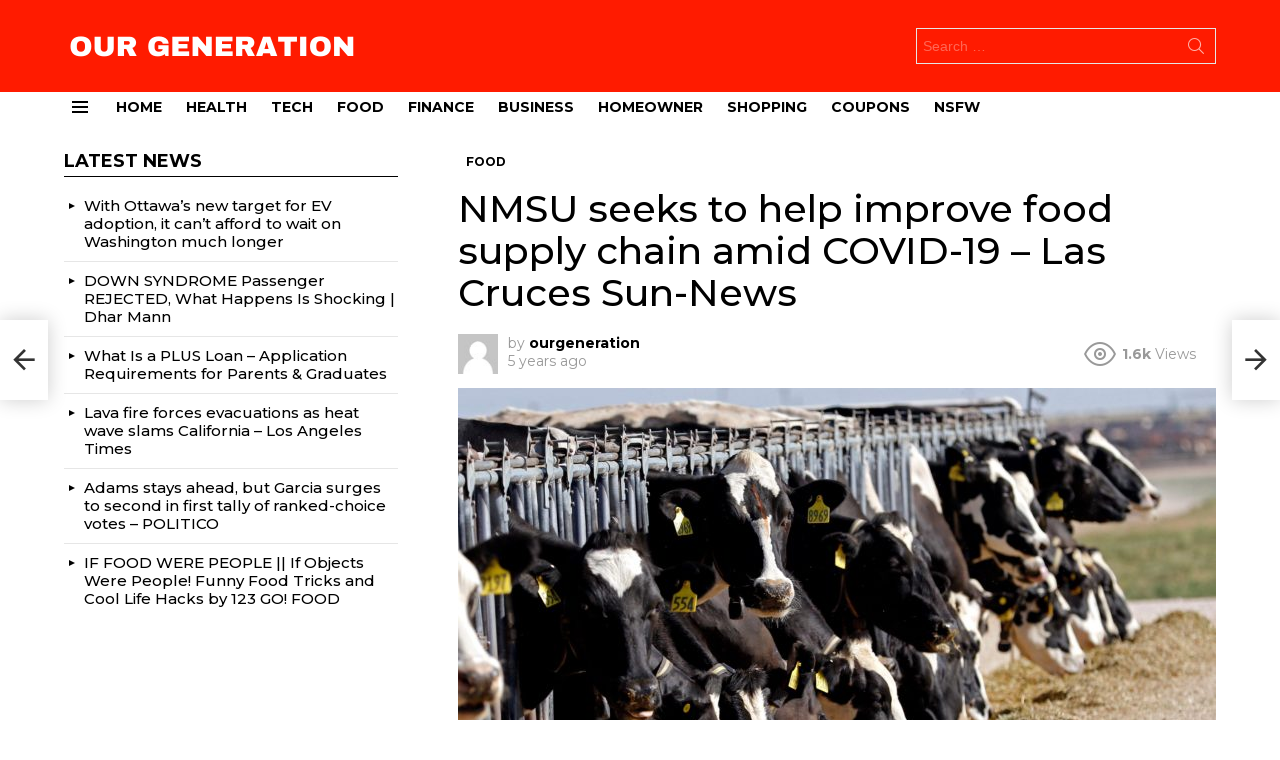

--- FILE ---
content_type: text/html; charset=UTF-8
request_url: https://www.ourgeneration.ca/2020/12/05/nmsu-seeks-to-help-improve-food-supply-chain-amid-covid-19-las-cruces-sun-news-2/
body_size: 31751
content:
	<!DOCTYPE html>
<!--[if IE 8]>
<html class="no-js g1-off-outside lt-ie10 lt-ie9" id="ie8" lang="en-US"
 xmlns:fb="http://ogp.me/ns/fb#" prefix="og: http://ogp.me/ns#"><![endif]-->
<!--[if IE 9]>
<html class="no-js g1-off-outside lt-ie10" id="ie9" lang="en-US"
 xmlns:fb="http://ogp.me/ns/fb#" prefix="og: http://ogp.me/ns#"><![endif]-->
<!--[if !IE]><!-->
<html class="no-js g1-off-outside" lang="en-US"
 xmlns:fb="http://ogp.me/ns/fb#" prefix="og: http://ogp.me/ns#"><!--<![endif]-->
<head>
	<meta charset="UTF-8"/>
	<link rel="profile" href="http://gmpg.org/xfn/11"/>
	<link rel="pingback" href="https://www.ourgeneration.ca/xmlrpc.php"/>

	<title>NMSU seeks to help improve food supply chain amid COVID-19 &#8211; Las Cruces Sun-News &#8211; Our Generation</title>
<meta name='robots' content='max-image-preview:large' />

<meta name="viewport" content="initial-scale=1.0, minimum-scale=1.0, height=device-height, width=device-width" />
<meta property="og:locale" content="en_US" />
<meta property="og:type" content="article" />
<meta property="og:title" content="NMSU seeks to help improve food supply chain amid COVID-19 &#8211; Las Cruces Sun-News" />
<meta property="og:description" content="NMSU seeks to help improve food supply chain amid COVID-19 - Las Cruces Sun-NewsCarlos Andres López | New Mexico State University LAS CRUCES - What does a more resilient food supply chain look like in a world still grappling with COVID-19? That’s the question researchers at New Mexico State University are now trying to answer" />
<meta property="og:url" content="https://www.ourgeneration.ca/2020/12/05/nmsu-seeks-to-help-improve-food-supply-chain-amid-covid-19-las-cruces-sun-news-2/" />
<meta property="og:site_name" content="Our Generation" />
<meta property="article:section" content="Food" />
<meta property="article:published_time" content="2020-12-05T20:27:29+00:00" />
<meta property="og:image" content="https://www.ourgeneration.ca/wp-content/uploads/2020/12/a378117c-1dea-49bf-83a3-31cba02dce35-dairycows_cw-scaled.jpg" />
<meta property="og:image:secure_url" content="https://www.ourgeneration.ca/wp-content/uploads/2020/12/a378117c-1dea-49bf-83a3-31cba02dce35-dairycows_cw-scaled.jpg" />
<meta property="og:image:width" content="2560" />
<meta property="og:image:height" content="1685" />
<link rel='dns-prefetch' href='//fonts.googleapis.com' />
<link rel='preconnect' href='https://fonts.gstatic.com' />
<link rel="alternate" type="application/rss+xml" title="Our Generation &raquo; Feed" href="https://www.ourgeneration.ca/feed/" />
<link rel="alternate" type="application/rss+xml" title="Our Generation &raquo; Comments Feed" href="https://www.ourgeneration.ca/comments/feed/" />
<script type="text/javascript" id="wpp-js" src="https://www.ourgeneration.ca/wp-content/plugins/wordpress-popular-posts/assets/js/wpp.min.js?ver=7.3.6" data-sampling="0" data-sampling-rate="100" data-api-url="https://www.ourgeneration.ca/wp-json/wordpress-popular-posts" data-post-id="8288" data-token="cba6c8b79c" data-lang="0" data-debug="0"></script>
<link rel="alternate" type="application/rss+xml" title="Our Generation &raquo; NMSU seeks to help improve food supply chain amid COVID-19 &#8211; Las Cruces Sun-News Comments Feed" href="https://www.ourgeneration.ca/2020/12/05/nmsu-seeks-to-help-improve-food-supply-chain-amid-covid-19-las-cruces-sun-news-2/feed/" />
<link rel="alternate" title="oEmbed (JSON)" type="application/json+oembed" href="https://www.ourgeneration.ca/wp-json/oembed/1.0/embed?url=https%3A%2F%2Fwww.ourgeneration.ca%2F2020%2F12%2F05%2Fnmsu-seeks-to-help-improve-food-supply-chain-amid-covid-19-las-cruces-sun-news-2%2F" />
<link rel="alternate" title="oEmbed (XML)" type="text/xml+oembed" href="https://www.ourgeneration.ca/wp-json/oembed/1.0/embed?url=https%3A%2F%2Fwww.ourgeneration.ca%2F2020%2F12%2F05%2Fnmsu-seeks-to-help-improve-food-supply-chain-amid-covid-19-las-cruces-sun-news-2%2F&#038;format=xml" />
<style id='wp-img-auto-sizes-contain-inline-css' type='text/css'>
img:is([sizes=auto i],[sizes^="auto," i]){contain-intrinsic-size:3000px 1500px}
/*# sourceURL=wp-img-auto-sizes-contain-inline-css */
</style>
<style id='wp-emoji-styles-inline-css' type='text/css'>

	img.wp-smiley, img.emoji {
		display: inline !important;
		border: none !important;
		box-shadow: none !important;
		height: 1em !important;
		width: 1em !important;
		margin: 0 0.07em !important;
		vertical-align: -0.1em !important;
		background: none !important;
		padding: 0 !important;
	}
/*# sourceURL=wp-emoji-styles-inline-css */
</style>
<style id='classic-theme-styles-inline-css' type='text/css'>
/*! This file is auto-generated */
.wp-block-button__link{color:#fff;background-color:#32373c;border-radius:9999px;box-shadow:none;text-decoration:none;padding:calc(.667em + 2px) calc(1.333em + 2px);font-size:1.125em}.wp-block-file__button{background:#32373c;color:#fff;text-decoration:none}
/*# sourceURL=/wp-includes/css/classic-themes.min.css */
</style>
<style id='bp-login-form-style-inline-css' type='text/css'>
.widget_bp_core_login_widget .bp-login-widget-user-avatar{float:left}.widget_bp_core_login_widget .bp-login-widget-user-links{margin-left:70px}#bp-login-widget-form label{display:block;font-weight:600;margin:15px 0 5px;width:auto}#bp-login-widget-form input[type=password],#bp-login-widget-form input[type=text]{background-color:#fafafa;border:1px solid #d6d6d6;border-radius:0;font:inherit;font-size:100%;padding:.5em;width:100%}#bp-login-widget-form .bp-login-widget-register-link,#bp-login-widget-form .login-submit{display:inline;width:-moz-fit-content;width:fit-content}#bp-login-widget-form .bp-login-widget-register-link{margin-left:1em}#bp-login-widget-form .bp-login-widget-register-link a{filter:invert(1)}#bp-login-widget-form .bp-login-widget-pwd-link{font-size:80%}

/*# sourceURL=https://www.ourgeneration.ca/wp-content/plugins/buddypress/bp-core/blocks/login-form/index.css */
</style>
<style id='bp-member-style-inline-css' type='text/css'>
[data-type="bp/member"] input.components-placeholder__input{border:1px solid #757575;border-radius:2px;flex:1 1 auto;padding:6px 8px}.bp-block-member{position:relative}.bp-block-member .member-content{display:flex}.bp-block-member .user-nicename{display:block}.bp-block-member .user-nicename a{border:none;color:currentColor;text-decoration:none}.bp-block-member .bp-profile-button{width:100%}.bp-block-member .bp-profile-button a.button{bottom:10px;display:inline-block;margin:18px 0 0;position:absolute;right:0}.bp-block-member.has-cover .item-header-avatar,.bp-block-member.has-cover .member-content,.bp-block-member.has-cover .member-description{z-index:2}.bp-block-member.has-cover .member-content,.bp-block-member.has-cover .member-description{padding-top:75px}.bp-block-member.has-cover .bp-member-cover-image{background-color:#c5c5c5;background-position:top;background-repeat:no-repeat;background-size:cover;border:0;display:block;height:150px;left:0;margin:0;padding:0;position:absolute;top:0;width:100%;z-index:1}.bp-block-member img.avatar{height:auto;width:auto}.bp-block-member.avatar-none .item-header-avatar{display:none}.bp-block-member.avatar-none.has-cover{min-height:200px}.bp-block-member.avatar-full{min-height:150px}.bp-block-member.avatar-full .item-header-avatar{width:180px}.bp-block-member.avatar-thumb .member-content{align-items:center;min-height:50px}.bp-block-member.avatar-thumb .item-header-avatar{width:70px}.bp-block-member.avatar-full.has-cover{min-height:300px}.bp-block-member.avatar-full.has-cover .item-header-avatar{width:200px}.bp-block-member.avatar-full.has-cover img.avatar{background:#fffc;border:2px solid #fff;margin-left:20px}.bp-block-member.avatar-thumb.has-cover .item-header-avatar{padding-top:75px}.entry .entry-content .bp-block-member .user-nicename a{border:none;color:currentColor;text-decoration:none}

/*# sourceURL=https://www.ourgeneration.ca/wp-content/plugins/buddypress/bp-members/blocks/member/index.css */
</style>
<style id='bp-members-style-inline-css' type='text/css'>
[data-type="bp/members"] .components-placeholder.is-appender{min-height:0}[data-type="bp/members"] .components-placeholder.is-appender .components-placeholder__label:empty{display:none}[data-type="bp/members"] .components-placeholder input.components-placeholder__input{border:1px solid #757575;border-radius:2px;flex:1 1 auto;padding:6px 8px}[data-type="bp/members"].avatar-none .member-description{width:calc(100% - 44px)}[data-type="bp/members"].avatar-full .member-description{width:calc(100% - 224px)}[data-type="bp/members"].avatar-thumb .member-description{width:calc(100% - 114px)}[data-type="bp/members"] .member-content{position:relative}[data-type="bp/members"] .member-content .is-right{position:absolute;right:2px;top:2px}[data-type="bp/members"] .columns-2 .member-content .member-description,[data-type="bp/members"] .columns-3 .member-content .member-description,[data-type="bp/members"] .columns-4 .member-content .member-description{padding-left:44px;width:calc(100% - 44px)}[data-type="bp/members"] .columns-3 .is-right{right:-10px}[data-type="bp/members"] .columns-4 .is-right{right:-50px}.bp-block-members.is-grid{display:flex;flex-wrap:wrap;padding:0}.bp-block-members.is-grid .member-content{margin:0 1.25em 1.25em 0;width:100%}@media(min-width:600px){.bp-block-members.columns-2 .member-content{width:calc(50% - .625em)}.bp-block-members.columns-2 .member-content:nth-child(2n){margin-right:0}.bp-block-members.columns-3 .member-content{width:calc(33.33333% - .83333em)}.bp-block-members.columns-3 .member-content:nth-child(3n){margin-right:0}.bp-block-members.columns-4 .member-content{width:calc(25% - .9375em)}.bp-block-members.columns-4 .member-content:nth-child(4n){margin-right:0}}.bp-block-members .member-content{display:flex;flex-direction:column;padding-bottom:1em;text-align:center}.bp-block-members .member-content .item-header-avatar,.bp-block-members .member-content .member-description{width:100%}.bp-block-members .member-content .item-header-avatar{margin:0 auto}.bp-block-members .member-content .item-header-avatar img.avatar{display:inline-block}@media(min-width:600px){.bp-block-members .member-content{flex-direction:row;text-align:left}.bp-block-members .member-content .item-header-avatar,.bp-block-members .member-content .member-description{width:auto}.bp-block-members .member-content .item-header-avatar{margin:0}}.bp-block-members .member-content .user-nicename{display:block}.bp-block-members .member-content .user-nicename a{border:none;color:currentColor;text-decoration:none}.bp-block-members .member-content time{color:#767676;display:block;font-size:80%}.bp-block-members.avatar-none .item-header-avatar{display:none}.bp-block-members.avatar-full{min-height:190px}.bp-block-members.avatar-full .item-header-avatar{width:180px}.bp-block-members.avatar-thumb .member-content{min-height:80px}.bp-block-members.avatar-thumb .item-header-avatar{width:70px}.bp-block-members.columns-2 .member-content,.bp-block-members.columns-3 .member-content,.bp-block-members.columns-4 .member-content{display:block;text-align:center}.bp-block-members.columns-2 .member-content .item-header-avatar,.bp-block-members.columns-3 .member-content .item-header-avatar,.bp-block-members.columns-4 .member-content .item-header-avatar{margin:0 auto}.bp-block-members img.avatar{height:auto;max-width:-moz-fit-content;max-width:fit-content;width:auto}.bp-block-members .member-content.has-activity{align-items:center}.bp-block-members .member-content.has-activity .item-header-avatar{padding-right:1em}.bp-block-members .member-content.has-activity .wp-block-quote{margin-bottom:0;text-align:left}.bp-block-members .member-content.has-activity .wp-block-quote cite a,.entry .entry-content .bp-block-members .user-nicename a{border:none;color:currentColor;text-decoration:none}

/*# sourceURL=https://www.ourgeneration.ca/wp-content/plugins/buddypress/bp-members/blocks/members/index.css */
</style>
<style id='bp-dynamic-members-style-inline-css' type='text/css'>
.bp-dynamic-block-container .item-options{font-size:.5em;margin:0 0 1em;padding:1em 0}.bp-dynamic-block-container .item-options a.selected{font-weight:600}.bp-dynamic-block-container ul.item-list{list-style:none;margin:1em 0;padding-left:0}.bp-dynamic-block-container ul.item-list li{margin-bottom:1em}.bp-dynamic-block-container ul.item-list li:after,.bp-dynamic-block-container ul.item-list li:before{content:" ";display:table}.bp-dynamic-block-container ul.item-list li:after{clear:both}.bp-dynamic-block-container ul.item-list li .item-avatar{float:left;width:60px}.bp-dynamic-block-container ul.item-list li .item{margin-left:70px}

/*# sourceURL=https://www.ourgeneration.ca/wp-content/plugins/buddypress/bp-members/blocks/dynamic-members/index.css */
</style>
<style id='bp-online-members-style-inline-css' type='text/css'>
.widget_bp_core_whos_online_widget .avatar-block,[data-type="bp/online-members"] .avatar-block{display:flex;flex-flow:row wrap}.widget_bp_core_whos_online_widget .avatar-block img,[data-type="bp/online-members"] .avatar-block img{margin:.5em}

/*# sourceURL=https://www.ourgeneration.ca/wp-content/plugins/buddypress/bp-members/blocks/online-members/index.css */
</style>
<style id='bp-active-members-style-inline-css' type='text/css'>
.widget_bp_core_recently_active_widget .avatar-block,[data-type="bp/active-members"] .avatar-block{display:flex;flex-flow:row wrap}.widget_bp_core_recently_active_widget .avatar-block img,[data-type="bp/active-members"] .avatar-block img{margin:.5em}

/*# sourceURL=https://www.ourgeneration.ca/wp-content/plugins/buddypress/bp-members/blocks/active-members/index.css */
</style>
<style id='bp-latest-activities-style-inline-css' type='text/css'>
.bp-latest-activities .components-flex.components-select-control select[multiple]{height:auto;padding:0 8px}.bp-latest-activities .components-flex.components-select-control select[multiple]+.components-input-control__suffix svg{display:none}.bp-latest-activities-block a,.entry .entry-content .bp-latest-activities-block a{border:none;text-decoration:none}.bp-latest-activities-block .activity-list.item-list blockquote{border:none;padding:0}.bp-latest-activities-block .activity-list.item-list blockquote .activity-item:not(.mini){box-shadow:1px 0 4px #00000026;padding:0 1em;position:relative}.bp-latest-activities-block .activity-list.item-list blockquote .activity-item:not(.mini):after,.bp-latest-activities-block .activity-list.item-list blockquote .activity-item:not(.mini):before{border-color:#0000;border-style:solid;content:"";display:block;height:0;left:15px;position:absolute;width:0}.bp-latest-activities-block .activity-list.item-list blockquote .activity-item:not(.mini):before{border-top-color:#00000026;border-width:9px;bottom:-18px;left:14px}.bp-latest-activities-block .activity-list.item-list blockquote .activity-item:not(.mini):after{border-top-color:#fff;border-width:8px;bottom:-16px}.bp-latest-activities-block .activity-list.item-list blockquote .activity-item.mini .avatar{display:inline-block;height:20px;margin-right:2px;vertical-align:middle;width:20px}.bp-latest-activities-block .activity-list.item-list footer{align-items:center;display:flex}.bp-latest-activities-block .activity-list.item-list footer img.avatar{border:none;display:inline-block;margin-right:.5em}.bp-latest-activities-block .activity-list.item-list footer .activity-time-since{font-size:90%}.bp-latest-activities-block .widget-error{border-left:4px solid #0b80a4;box-shadow:1px 0 4px #00000026}.bp-latest-activities-block .widget-error p{padding:0 1em}

/*# sourceURL=https://www.ourgeneration.ca/wp-content/plugins/buddypress/bp-activity/blocks/latest-activities/index.css */
</style>
<style id='global-styles-inline-css' type='text/css'>
:root{--wp--preset--aspect-ratio--square: 1;--wp--preset--aspect-ratio--4-3: 4/3;--wp--preset--aspect-ratio--3-4: 3/4;--wp--preset--aspect-ratio--3-2: 3/2;--wp--preset--aspect-ratio--2-3: 2/3;--wp--preset--aspect-ratio--16-9: 16/9;--wp--preset--aspect-ratio--9-16: 9/16;--wp--preset--color--black: #000000;--wp--preset--color--cyan-bluish-gray: #abb8c3;--wp--preset--color--white: #ffffff;--wp--preset--color--pale-pink: #f78da7;--wp--preset--color--vivid-red: #cf2e2e;--wp--preset--color--luminous-vivid-orange: #ff6900;--wp--preset--color--luminous-vivid-amber: #fcb900;--wp--preset--color--light-green-cyan: #7bdcb5;--wp--preset--color--vivid-green-cyan: #00d084;--wp--preset--color--pale-cyan-blue: #8ed1fc;--wp--preset--color--vivid-cyan-blue: #0693e3;--wp--preset--color--vivid-purple: #9b51e0;--wp--preset--gradient--vivid-cyan-blue-to-vivid-purple: linear-gradient(135deg,rgb(6,147,227) 0%,rgb(155,81,224) 100%);--wp--preset--gradient--light-green-cyan-to-vivid-green-cyan: linear-gradient(135deg,rgb(122,220,180) 0%,rgb(0,208,130) 100%);--wp--preset--gradient--luminous-vivid-amber-to-luminous-vivid-orange: linear-gradient(135deg,rgb(252,185,0) 0%,rgb(255,105,0) 100%);--wp--preset--gradient--luminous-vivid-orange-to-vivid-red: linear-gradient(135deg,rgb(255,105,0) 0%,rgb(207,46,46) 100%);--wp--preset--gradient--very-light-gray-to-cyan-bluish-gray: linear-gradient(135deg,rgb(238,238,238) 0%,rgb(169,184,195) 100%);--wp--preset--gradient--cool-to-warm-spectrum: linear-gradient(135deg,rgb(74,234,220) 0%,rgb(151,120,209) 20%,rgb(207,42,186) 40%,rgb(238,44,130) 60%,rgb(251,105,98) 80%,rgb(254,248,76) 100%);--wp--preset--gradient--blush-light-purple: linear-gradient(135deg,rgb(255,206,236) 0%,rgb(152,150,240) 100%);--wp--preset--gradient--blush-bordeaux: linear-gradient(135deg,rgb(254,205,165) 0%,rgb(254,45,45) 50%,rgb(107,0,62) 100%);--wp--preset--gradient--luminous-dusk: linear-gradient(135deg,rgb(255,203,112) 0%,rgb(199,81,192) 50%,rgb(65,88,208) 100%);--wp--preset--gradient--pale-ocean: linear-gradient(135deg,rgb(255,245,203) 0%,rgb(182,227,212) 50%,rgb(51,167,181) 100%);--wp--preset--gradient--electric-grass: linear-gradient(135deg,rgb(202,248,128) 0%,rgb(113,206,126) 100%);--wp--preset--gradient--midnight: linear-gradient(135deg,rgb(2,3,129) 0%,rgb(40,116,252) 100%);--wp--preset--font-size--small: 13px;--wp--preset--font-size--medium: 20px;--wp--preset--font-size--large: 36px;--wp--preset--font-size--x-large: 42px;--wp--preset--spacing--20: 0.44rem;--wp--preset--spacing--30: 0.67rem;--wp--preset--spacing--40: 1rem;--wp--preset--spacing--50: 1.5rem;--wp--preset--spacing--60: 2.25rem;--wp--preset--spacing--70: 3.38rem;--wp--preset--spacing--80: 5.06rem;--wp--preset--shadow--natural: 6px 6px 9px rgba(0, 0, 0, 0.2);--wp--preset--shadow--deep: 12px 12px 50px rgba(0, 0, 0, 0.4);--wp--preset--shadow--sharp: 6px 6px 0px rgba(0, 0, 0, 0.2);--wp--preset--shadow--outlined: 6px 6px 0px -3px rgb(255, 255, 255), 6px 6px rgb(0, 0, 0);--wp--preset--shadow--crisp: 6px 6px 0px rgb(0, 0, 0);}:where(.is-layout-flex){gap: 0.5em;}:where(.is-layout-grid){gap: 0.5em;}body .is-layout-flex{display: flex;}.is-layout-flex{flex-wrap: wrap;align-items: center;}.is-layout-flex > :is(*, div){margin: 0;}body .is-layout-grid{display: grid;}.is-layout-grid > :is(*, div){margin: 0;}:where(.wp-block-columns.is-layout-flex){gap: 2em;}:where(.wp-block-columns.is-layout-grid){gap: 2em;}:where(.wp-block-post-template.is-layout-flex){gap: 1.25em;}:where(.wp-block-post-template.is-layout-grid){gap: 1.25em;}.has-black-color{color: var(--wp--preset--color--black) !important;}.has-cyan-bluish-gray-color{color: var(--wp--preset--color--cyan-bluish-gray) !important;}.has-white-color{color: var(--wp--preset--color--white) !important;}.has-pale-pink-color{color: var(--wp--preset--color--pale-pink) !important;}.has-vivid-red-color{color: var(--wp--preset--color--vivid-red) !important;}.has-luminous-vivid-orange-color{color: var(--wp--preset--color--luminous-vivid-orange) !important;}.has-luminous-vivid-amber-color{color: var(--wp--preset--color--luminous-vivid-amber) !important;}.has-light-green-cyan-color{color: var(--wp--preset--color--light-green-cyan) !important;}.has-vivid-green-cyan-color{color: var(--wp--preset--color--vivid-green-cyan) !important;}.has-pale-cyan-blue-color{color: var(--wp--preset--color--pale-cyan-blue) !important;}.has-vivid-cyan-blue-color{color: var(--wp--preset--color--vivid-cyan-blue) !important;}.has-vivid-purple-color{color: var(--wp--preset--color--vivid-purple) !important;}.has-black-background-color{background-color: var(--wp--preset--color--black) !important;}.has-cyan-bluish-gray-background-color{background-color: var(--wp--preset--color--cyan-bluish-gray) !important;}.has-white-background-color{background-color: var(--wp--preset--color--white) !important;}.has-pale-pink-background-color{background-color: var(--wp--preset--color--pale-pink) !important;}.has-vivid-red-background-color{background-color: var(--wp--preset--color--vivid-red) !important;}.has-luminous-vivid-orange-background-color{background-color: var(--wp--preset--color--luminous-vivid-orange) !important;}.has-luminous-vivid-amber-background-color{background-color: var(--wp--preset--color--luminous-vivid-amber) !important;}.has-light-green-cyan-background-color{background-color: var(--wp--preset--color--light-green-cyan) !important;}.has-vivid-green-cyan-background-color{background-color: var(--wp--preset--color--vivid-green-cyan) !important;}.has-pale-cyan-blue-background-color{background-color: var(--wp--preset--color--pale-cyan-blue) !important;}.has-vivid-cyan-blue-background-color{background-color: var(--wp--preset--color--vivid-cyan-blue) !important;}.has-vivid-purple-background-color{background-color: var(--wp--preset--color--vivid-purple) !important;}.has-black-border-color{border-color: var(--wp--preset--color--black) !important;}.has-cyan-bluish-gray-border-color{border-color: var(--wp--preset--color--cyan-bluish-gray) !important;}.has-white-border-color{border-color: var(--wp--preset--color--white) !important;}.has-pale-pink-border-color{border-color: var(--wp--preset--color--pale-pink) !important;}.has-vivid-red-border-color{border-color: var(--wp--preset--color--vivid-red) !important;}.has-luminous-vivid-orange-border-color{border-color: var(--wp--preset--color--luminous-vivid-orange) !important;}.has-luminous-vivid-amber-border-color{border-color: var(--wp--preset--color--luminous-vivid-amber) !important;}.has-light-green-cyan-border-color{border-color: var(--wp--preset--color--light-green-cyan) !important;}.has-vivid-green-cyan-border-color{border-color: var(--wp--preset--color--vivid-green-cyan) !important;}.has-pale-cyan-blue-border-color{border-color: var(--wp--preset--color--pale-cyan-blue) !important;}.has-vivid-cyan-blue-border-color{border-color: var(--wp--preset--color--vivid-cyan-blue) !important;}.has-vivid-purple-border-color{border-color: var(--wp--preset--color--vivid-purple) !important;}.has-vivid-cyan-blue-to-vivid-purple-gradient-background{background: var(--wp--preset--gradient--vivid-cyan-blue-to-vivid-purple) !important;}.has-light-green-cyan-to-vivid-green-cyan-gradient-background{background: var(--wp--preset--gradient--light-green-cyan-to-vivid-green-cyan) !important;}.has-luminous-vivid-amber-to-luminous-vivid-orange-gradient-background{background: var(--wp--preset--gradient--luminous-vivid-amber-to-luminous-vivid-orange) !important;}.has-luminous-vivid-orange-to-vivid-red-gradient-background{background: var(--wp--preset--gradient--luminous-vivid-orange-to-vivid-red) !important;}.has-very-light-gray-to-cyan-bluish-gray-gradient-background{background: var(--wp--preset--gradient--very-light-gray-to-cyan-bluish-gray) !important;}.has-cool-to-warm-spectrum-gradient-background{background: var(--wp--preset--gradient--cool-to-warm-spectrum) !important;}.has-blush-light-purple-gradient-background{background: var(--wp--preset--gradient--blush-light-purple) !important;}.has-blush-bordeaux-gradient-background{background: var(--wp--preset--gradient--blush-bordeaux) !important;}.has-luminous-dusk-gradient-background{background: var(--wp--preset--gradient--luminous-dusk) !important;}.has-pale-ocean-gradient-background{background: var(--wp--preset--gradient--pale-ocean) !important;}.has-electric-grass-gradient-background{background: var(--wp--preset--gradient--electric-grass) !important;}.has-midnight-gradient-background{background: var(--wp--preset--gradient--midnight) !important;}.has-small-font-size{font-size: var(--wp--preset--font-size--small) !important;}.has-medium-font-size{font-size: var(--wp--preset--font-size--medium) !important;}.has-large-font-size{font-size: var(--wp--preset--font-size--large) !important;}.has-x-large-font-size{font-size: var(--wp--preset--font-size--x-large) !important;}
:where(.wp-block-post-template.is-layout-flex){gap: 1.25em;}:where(.wp-block-post-template.is-layout-grid){gap: 1.25em;}
:where(.wp-block-term-template.is-layout-flex){gap: 1.25em;}:where(.wp-block-term-template.is-layout-grid){gap: 1.25em;}
:where(.wp-block-columns.is-layout-flex){gap: 2em;}:where(.wp-block-columns.is-layout-grid){gap: 2em;}
:root :where(.wp-block-pullquote){font-size: 1.5em;line-height: 1.6;}
/*# sourceURL=global-styles-inline-css */
</style>
<link rel='stylesheet' id='adace-style-css' href='https://www.ourgeneration.ca/wp-content/plugins/ad-ace/assets/css/style.min.css?ver=1.3.18' type='text/css' media='all' />
<link rel='stylesheet' id='shoppable-images-css-css' href='https://www.ourgeneration.ca/wp-content/plugins/ad-ace/assets/css/shoppable-images-front.min.css?ver=1.3.18' type='text/css' media='all' />
<link rel='stylesheet' id='contact-form-7-css' href='https://www.ourgeneration.ca/wp-content/plugins/contact-form-7/includes/css/styles.css?ver=6.1.4' type='text/css' media='all' />
<link rel='stylesheet' id='mace-lazy-load-youtube-css' href='https://www.ourgeneration.ca/wp-content/plugins/media-ace/includes/lazy-load/assets/css/youtube.min.css?ver=1.4.10' type='text/css' media='all' />
<link rel='stylesheet' id='mace-gallery-css' href='https://www.ourgeneration.ca/wp-content/plugins/media-ace/includes/gallery/css/gallery.min.css?ver=6.9' type='text/css' media='all' />
<link rel='stylesheet' id='jquery-magnific-popup-css' href='https://www.ourgeneration.ca/wp-content/plugins/snax/assets/js/jquery.magnific-popup/magnific-popup.css?ver=6.9' type='text/css' media='all' />
<link rel='stylesheet' id='snax-css' href='https://www.ourgeneration.ca/wp-content/plugins/snax/css/snax.min.css?ver=1.82' type='text/css' media='all' />
<link rel='stylesheet' id='wyr-main-css' href='https://www.ourgeneration.ca/wp-content/plugins/whats-your-reaction/css/main.min.css?ver=1.3.13' type='text/css' media='all' />
<style id='woocommerce-inline-inline-css' type='text/css'>
.woocommerce form .form-row .required { visibility: visible; }
/*# sourceURL=woocommerce-inline-inline-css */
</style>
<link rel='stylesheet' id='yz-opensans-css' href='https://fonts.googleapis.com/css?family=Open+Sans%3A400%2C600&#038;ver=2.6.2' type='text/css' media='all' />
<link rel='stylesheet' id='youzer-css' href='https://www.ourgeneration.ca/wp-content/plugins/youzer/includes/public/assets/css/youzer.min.css?ver=2.6.2' type='text/css' media='all' />
<link rel='stylesheet' id='yz-headers-css' href='https://www.ourgeneration.ca/wp-content/plugins/youzer/includes/public/assets/css/yz-headers.min.css?ver=2.6.2' type='text/css' media='all' />
<link rel='stylesheet' id='yz-scheme-css' href='https://www.ourgeneration.ca/wp-content/plugins/youzer/includes/public/assets/css/schemes/yz-blue-scheme.min.css?ver=2.6.2' type='text/css' media='all' />
<link rel='stylesheet' id='dashicons-css' href='https://www.ourgeneration.ca/wp-includes/css/dashicons.min.css?ver=6.9' type='text/css' media='all' />
<link rel='stylesheet' id='yz-social-css' href='https://www.ourgeneration.ca/wp-content/plugins/youzer/includes/public/assets/css/yz-social.min.css?ver=2.6.2' type='text/css' media='all' />
<link rel='stylesheet' id='yz-icons-css' href='https://www.ourgeneration.ca/wp-content/plugins/youzer/includes/admin/assets/css/all.min.css?ver=2.6.2' type='text/css' media='all' />
<link rel='stylesheet' id='wordpress-popular-posts-css-css' href='https://www.ourgeneration.ca/wp-content/plugins/wordpress-popular-posts/assets/css/wpp.css?ver=7.3.6' type='text/css' media='all' />
<link rel='stylesheet' id='wppopups-base-css' href='https://www.ourgeneration.ca/wp-content/plugins/wp-popups-lite/src/assets/css/wppopups-base.css?ver=2.2.0.3' type='text/css' media='all' />
<link rel='stylesheet' id='g1-main-css' href='https://www.ourgeneration.ca/wp-content/themes/bimber/css/8.6/styles/news/all-light.min.css?ver=8.6' type='text/css' media='all' />
<link rel='stylesheet' id='bimber-single-css' href='https://www.ourgeneration.ca/wp-content/themes/bimber/css/8.6/styles/news/single-light.min.css?ver=8.6' type='text/css' media='all' />
<link rel='stylesheet' id='bimber-comments-css' href='https://www.ourgeneration.ca/wp-content/themes/bimber/css/8.6/styles/news/comments-light.min.css?ver=8.6' type='text/css' media='all' />
<link rel='stylesheet' id='bimber-google-fonts-css' href='//fonts.googleapis.com/css?family=Montserrat%3A400%2C500%2C700&#038;subset=latin%2Clatin-ext&#038;display=swap&#038;ver=8.6' type='text/css' media='all' />
<link rel='stylesheet' id='bimber-dynamic-style-css' href='https://www.ourgeneration.ca/wp-content/uploads/dynamic-style-1621773477.css' type='text/css' media='all' />
<link rel='stylesheet' id='easy-social-share-buttons-subscribe-css' href='https://www.ourgeneration.ca/wp-content/plugins/easy-social-share-buttons3/assets/css/essb-subscribe.min.css?ver=7.5' type='text/css' media='all' />
<link rel='stylesheet' id='easy-social-share-buttons-css' href='https://www.ourgeneration.ca/wp-content/plugins/easy-social-share-buttons3/assets/css/easy-social-share-buttons.min.css?ver=7.5' type='text/css' media='all' />
<style id='easy-social-share-buttons-inline-css' type='text/css'>
.essb_topbar .essb_topbar_inner{max-width:1152px;margin:0 auto;padding-left:0;padding-right:0;}.essb_topbar{margin-top:-200px;}
/*# sourceURL=easy-social-share-buttons-inline-css */
</style>
<link rel='stylesheet' id='logy-style-css' href='https://www.ourgeneration.ca/wp-content/plugins/youzer/includes/logy/includes/public/assets/css/logy.min.css?ver=2.6.2' type='text/css' media='all' />
<link rel='stylesheet' id='logy-customStyle-css' href='https://www.ourgeneration.ca/wp-content/plugins/youzer/includes/admin/assets/css/custom-script.css?ver=6.9' type='text/css' media='all' />
<link rel='stylesheet' id='bimber-woocommerce-css' href='https://www.ourgeneration.ca/wp-content/themes/bimber/css/8.6/styles/news/woocommerce-light.min.css?ver=8.6' type='text/css' media='all' />
<link rel='stylesheet' id='bimber-snax-extra-css' href='https://www.ourgeneration.ca/wp-content/themes/bimber/css/8.6/styles/news/snax-extra-light.min.css?ver=8.6' type='text/css' media='all' />
<link rel='stylesheet' id='bimber-youzer-css' href='https://www.ourgeneration.ca/wp-content/themes/bimber/css/8.6/styles/news/youzer-light.min.css?ver=8.6' type='text/css' media='all' />
<link rel='stylesheet' id='bimber-vc-css' href='https://www.ourgeneration.ca/wp-content/themes/bimber/css/8.6/styles/news/vc-light.min.css?ver=8.6' type='text/css' media='all' />
<link rel='stylesheet' id='bimber-essb-css' href='https://www.ourgeneration.ca/wp-content/themes/bimber/css/8.6/styles/news/essb-light.min.css?ver=8.6' type='text/css' media='all' />
<link rel='stylesheet' id='bimber-mashshare-css' href='https://www.ourgeneration.ca/wp-content/themes/bimber/css/8.6/styles/news/mashshare-light.min.css?ver=8.6' type='text/css' media='all' />
<link rel='stylesheet' id='wpgdprc-front-css-css' href='https://www.ourgeneration.ca/wp-content/plugins/wp-gdpr-compliance/Assets/css/front.css?ver=1680884183' type='text/css' media='all' />
<style id='wpgdprc-front-css-inline-css' type='text/css'>
:root{--wp-gdpr--bar--background-color: #000000;--wp-gdpr--bar--color: #ffffff;--wp-gdpr--button--background-color: #000000;--wp-gdpr--button--background-color--darken: #000000;--wp-gdpr--button--color: #ffffff;}
/*# sourceURL=wpgdprc-front-css-inline-css */
</style>
<script type="text/javascript" src="https://www.ourgeneration.ca/wp-includes/js/jquery/jquery.min.js?ver=3.7.1" id="jquery-core-js"></script>
<script type="text/javascript" src="https://www.ourgeneration.ca/wp-includes/js/jquery/jquery-migrate.min.js?ver=3.4.1" id="jquery-migrate-js"></script>
<script type="text/javascript" src="https://www.ourgeneration.ca/wp-content/plugins/ad-ace/assets/js/slideup.js?ver=1.3.18" id="adace-slideup-js"></script>
<script type="text/javascript" src="https://www.ourgeneration.ca/wp-content/plugins/ad-ace/includes/shoppable-images/assets/js/shoppable-images-front.js?ver=1.3.18" id="shoppable-images-js-js"></script>
<script type="text/javascript" src="https://www.ourgeneration.ca/wp-content/plugins/ad-ace/assets/js/coupons.js?ver=1.3.18" id="adace-coupons-js"></script>
<script type="text/javascript" src="https://www.ourgeneration.ca/wp-content/plugins/woocommerce/assets/js/jquery-blockui/jquery.blockUI.min.js?ver=2.7.0-wc.10.4.3" id="wc-jquery-blockui-js" data-wp-strategy="defer"></script>
<script type="text/javascript" id="wc-add-to-cart-js-extra">
/* <![CDATA[ */
var wc_add_to_cart_params = {"ajax_url":"/wp-admin/admin-ajax.php","wc_ajax_url":"/?wc-ajax=%%endpoint%%","i18n_view_cart":"View cart","cart_url":"https://www.ourgeneration.ca","is_cart":"","cart_redirect_after_add":"no"};
//# sourceURL=wc-add-to-cart-js-extra
/* ]]> */
</script>
<script type="text/javascript" src="https://www.ourgeneration.ca/wp-content/plugins/woocommerce/assets/js/frontend/add-to-cart.min.js?ver=10.4.3" id="wc-add-to-cart-js" data-wp-strategy="defer"></script>
<script type="text/javascript" src="https://www.ourgeneration.ca/wp-content/plugins/woocommerce/assets/js/js-cookie/js.cookie.min.js?ver=2.1.4-wc.10.4.3" id="wc-js-cookie-js" defer="defer" data-wp-strategy="defer"></script>
<script type="text/javascript" id="woocommerce-js-extra">
/* <![CDATA[ */
var woocommerce_params = {"ajax_url":"/wp-admin/admin-ajax.php","wc_ajax_url":"/?wc-ajax=%%endpoint%%","i18n_password_show":"Show password","i18n_password_hide":"Hide password"};
//# sourceURL=woocommerce-js-extra
/* ]]> */
</script>
<script type="text/javascript" src="https://www.ourgeneration.ca/wp-content/plugins/woocommerce/assets/js/frontend/woocommerce.min.js?ver=10.4.3" id="woocommerce-js" defer="defer" data-wp-strategy="defer"></script>
<script type="text/javascript" src="https://www.ourgeneration.ca/wp-content/plugins/js_composer/assets/js/vendors/woocommerce-add-to-cart.js?ver=6.4.2" id="vc_woocommerce-add-to-cart-js-js"></script>
<script type="text/javascript" src="https://www.ourgeneration.ca/wp-content/themes/bimber/js/modernizr/modernizr-custom.min.js?ver=3.3.0" id="modernizr-js"></script>
<script type="text/javascript" id="wpgdprc-front-js-js-extra">
/* <![CDATA[ */
var wpgdprcFront = {"ajaxUrl":"https://www.ourgeneration.ca/wp-admin/admin-ajax.php","ajaxNonce":"9f9ba40fae","ajaxArg":"security","pluginPrefix":"wpgdprc","blogId":"1","isMultiSite":"","locale":"en_US","showSignUpModal":"","showFormModal":"","cookieName":"wpgdprc-consent","consentVersion":"","path":"/","prefix":"wpgdprc"};
//# sourceURL=wpgdprc-front-js-js-extra
/* ]]> */
</script>
<script type="text/javascript" src="https://www.ourgeneration.ca/wp-content/plugins/wp-gdpr-compliance/Assets/js/front.min.js?ver=1680884183" id="wpgdprc-front-js-js"></script>
<link rel="https://api.w.org/" href="https://www.ourgeneration.ca/wp-json/" /><link rel="alternate" title="JSON" type="application/json" href="https://www.ourgeneration.ca/wp-json/wp/v2/posts/8288" /><link rel="EditURI" type="application/rsd+xml" title="RSD" href="https://www.ourgeneration.ca/xmlrpc.php?rsd" />
<link rel="canonical" href="https://www.ourgeneration.ca/2020/12/05/nmsu-seeks-to-help-improve-food-supply-chain-amid-covid-19-las-cruces-sun-news-2/" />
<link rel='shortlink' href='https://www.ourgeneration.ca/?p=8288' />

	<script type="text/javascript">var ajaxurl = 'https://www.ourgeneration.ca/wp-admin/admin-ajax.php';</script>

<meta property="fb:app_id" content="182256966897271"/><link rel="preload" href="https://www.ourgeneration.ca/wp-content/plugins/g1-socials/css/iconfont/fonts/g1-socials.woff" as="font" type="font/woff" crossorigin="anonymous">	<style>
		.lazyload, .lazyloading {
			opacity: 0;
		}
		.lazyloaded {
			opacity: 1;
		}
		.lazyload,
		.lazyloading,
		.lazyloaded {
			transition: opacity 0.175s ease-in-out;
		}

		iframe.lazyloading {
			opacity: 1;
			transition: opacity 0.375s ease-in-out;
			background: #f2f2f2 no-repeat center;
		}
		iframe.lazyloaded {
			opacity: 1;
		}
	</style>
	<link rel="preload" href="https://www.ourgeneration.ca/wp-content/plugins/snax/css/snaxicon/fonts/snaxicon.woff" as="font" type="font/woff" crossorigin="anonymous">            <style id="wpp-loading-animation-styles">@-webkit-keyframes bgslide{from{background-position-x:0}to{background-position-x:-200%}}@keyframes bgslide{from{background-position-x:0}to{background-position-x:-200%}}.wpp-widget-block-placeholder,.wpp-shortcode-placeholder{margin:0 auto;width:60px;height:3px;background:#dd3737;background:linear-gradient(90deg,#dd3737 0%,#571313 10%,#dd3737 100%);background-size:200% auto;border-radius:3px;-webkit-animation:bgslide 1s infinite linear;animation:bgslide 1s infinite linear}</style>
            	<style>
	@font-face {
		font-family: "bimber";
					src:url("https://www.ourgeneration.ca/wp-content/themes/bimber/css/8.6/bunchy/fonts/bimber.eot");
			src:url("https://www.ourgeneration.ca/wp-content/themes/bimber/css/8.6/bunchy/fonts/bimber.eot?#iefix") format("embedded-opentype"),
			url("https://www.ourgeneration.ca/wp-content/themes/bimber/css/8.6/bunchy/fonts/bimber.woff") format("woff"),
			url("https://www.ourgeneration.ca/wp-content/themes/bimber/css/8.6/bunchy/fonts/bimber.ttf") format("truetype"),
			url("https://www.ourgeneration.ca/wp-content/themes/bimber/css/8.6/bunchy/fonts/bimber.svg#bimber") format("svg");
						font-weight: normal;
		font-style: normal;
		font-display: block;
	}
	</style>
	<meta name="theme-color" content="#ff1b00" />
	<noscript><style>.woocommerce-product-gallery{ opacity: 1 !important; }</style></noscript>
	<meta name="generator" content="Elementor 3.33.4; features: additional_custom_breakpoints; settings: css_print_method-external, google_font-enabled, font_display-auto">
			<style>
				.e-con.e-parent:nth-of-type(n+4):not(.e-lazyloaded):not(.e-no-lazyload),
				.e-con.e-parent:nth-of-type(n+4):not(.e-lazyloaded):not(.e-no-lazyload) * {
					background-image: none !important;
				}
				@media screen and (max-height: 1024px) {
					.e-con.e-parent:nth-of-type(n+3):not(.e-lazyloaded):not(.e-no-lazyload),
					.e-con.e-parent:nth-of-type(n+3):not(.e-lazyloaded):not(.e-no-lazyload) * {
						background-image: none !important;
					}
				}
				@media screen and (max-height: 640px) {
					.e-con.e-parent:nth-of-type(n+2):not(.e-lazyloaded):not(.e-no-lazyload),
					.e-con.e-parent:nth-of-type(n+2):not(.e-lazyloaded):not(.e-no-lazyload) * {
						background-image: none !important;
					}
				}
			</style>
			<meta name="generator" content="Powered by WPBakery Page Builder - drag and drop page builder for WordPress."/>
<link rel="icon" href="https://www.ourgeneration.ca/wp-content/uploads/2020/11/OG-100x100.png" sizes="32x32" />
<link rel="icon" href="https://www.ourgeneration.ca/wp-content/uploads/2020/11/OG-300x300.png" sizes="192x192" />
<link rel="apple-touch-icon" href="https://www.ourgeneration.ca/wp-content/uploads/2020/11/OG-300x300.png" />
<meta name="msapplication-TileImage" content="https://www.ourgeneration.ca/wp-content/uploads/2020/11/OG-300x300.png" />
	<script>if("undefined"!=typeof localStorage){var nsfwItemId=document.getElementsByName("g1:nsfw-item-id");nsfwItemId=nsfwItemId.length>0?nsfwItemId[0].getAttribute("content"):"g1_nsfw_off",window.g1SwitchNSFW=function(e){e?(localStorage.setItem(nsfwItemId,1),document.documentElement.classList.add("g1-nsfw-off")):(localStorage.removeItem(nsfwItemId),document.documentElement.classList.remove("g1-nsfw-off"))};try{var nsfwmode=localStorage.getItem(nsfwItemId);window.g1SwitchNSFW(nsfwmode)}catch(e){}}</script>
	<noscript><style> .wpb_animate_when_almost_visible { opacity: 1; }</style></noscript></head>

<body class="bp-legacy wp-singular post-template-default single single-post postid-8288 single-format-standard wp-embed-responsive wp-theme-bimber theme-bimber snax-hoverable woocommerce-no-js yz-blue-scheme not-logged-in g1-layout-stretched g1-hoverable g1-has-mobile-logo g1-sidebar-invert essb-7.5 wpb-js-composer js-comp-ver-6.4.2 vc_responsive elementor-default elementor-kit-71" itemscope="&quot;&quot;" itemtype="http://schema.org/WebPage" >

<div class="g1-body-inner">

	<div id="page">
		

		

					<div class="g1-row g1-row-layout-page g1-hb-row g1-hb-row-normal g1-hb-row-a g1-hb-row-1 g1-hb-boxed g1-hb-sticky-off g1-hb-shadow-off">
			<div class="g1-row-inner">
				<div class="g1-column g1-dropable">
											<div class="g1-bin-1 g1-bin-grow-off">
							<div class="g1-bin g1-bin-align-left">
															</div>
						</div>
											<div class="g1-bin-2 g1-bin-grow-off">
							<div class="g1-bin g1-bin-align-center">
															</div>
						</div>
											<div class="g1-bin-3 g1-bin-grow-off">
							<div class="g1-bin g1-bin-align-right">
															</div>
						</div>
									</div>
			</div>
			<div class="g1-row-background"></div>
		</div>
			<div class="g1-row g1-row-layout-page g1-hb-row g1-hb-row-normal g1-hb-row-b g1-hb-row-2 g1-hb-boxed g1-hb-sticky-off g1-hb-shadow-off">
			<div class="g1-row-inner">
				<div class="g1-column g1-dropable">
											<div class="g1-bin-1 g1-bin-grow-off">
							<div class="g1-bin g1-bin-align-left">
																	<div class="g1-id g1-id-desktop">
			<p class="g1-mega g1-mega-1st site-title">
	
			<a class="g1-logo-wrapper"
			   href="https://www.ourgeneration.ca/" rel="home">
									<picture class="g1-logo g1-logo-default">
						<source media="(min-width: 1025px)" srcset="https://www.ourgeneration.ca/wp-content/uploads/2020/11/OUR-GENERATION-Logo-WT.png 2x,https://www.ourgeneration.ca/wp-content/uploads/2020/11/OUR-GENERATION-Logo-WT.png 1x">
						<source media="(max-width: 1024px)" srcset="data:image/svg+xml,%3Csvg%20xmlns%3D%27http%3A%2F%2Fwww.w3.org%2F2000%2Fsvg%27%20viewBox%3D%270%200%20296%2052%27%2F%3E">
						<img
							src="https://www.ourgeneration.ca/wp-content/uploads/2020/11/OUR-GENERATION-Logo-WT.png"
							width="296"
							height="52"
							alt="Our Generation" />
					</picture>

												</a>

							<script>
					try {
						if ( localStorage.getItem(skinItemId ) ) {
							var _g1;
							_g1 = document.getElementById('g1-logo-inverted-img');
							_g1.classList.remove('lazyload');
							_g1.setAttribute('src', _g1.getAttribute('data-src') );

							_g1 = document.getElementById('g1-logo-inverted-source');
							_g1.setAttribute('srcset', _g1.getAttribute('data-srcset'));
						}
					} catch(e) {}
				</script>
			
			</p>
	
	</div>															</div>
						</div>
											<div class="g1-bin-2 g1-bin-grow-off">
							<div class="g1-bin g1-bin-align-center">
															</div>
						</div>
											<div class="g1-bin-3 g1-bin-grow-off">
							<div class="g1-bin g1-bin-align-right">
																	<div class="g1-hb-search-form  ">
	

<div role="search" class="search-form-wrapper">
	<form method="get"
	      class="g1-searchform-tpl-default g1-searchform-ajax search-form"
	      action="https://www.ourgeneration.ca/">
		<label>
			<span class="screen-reader-text">Search for:</span>
			<input type="search" class="search-field"
			       placeholder="Search &hellip;"
			       value="" name="s"
			       title="Search for:" />
		</label>
		<button class="search-submit">Search</button>
	</form>

			<div class="g1-searches g1-searches-ajax"></div>
	</div>
</div>
															</div>
						</div>
									</div>
			</div>
			<div class="g1-row-background"></div>
		</div>
				<div class="g1-sticky-top-wrapper g1-hb-row-3">
				<div class="g1-row g1-row-layout-page g1-hb-row g1-hb-row-normal g1-hb-row-c g1-hb-row-3 g1-hb-boxed g1-hb-sticky-on g1-hb-shadow-off">
			<div class="g1-row-inner">
				<div class="g1-column g1-dropable">
											<div class="g1-bin-1 g1-bin-grow-off">
							<div class="g1-bin g1-bin-align-left">
																		<a class="g1-hamburger g1-hamburger-show g1-hamburger-s  " href="#">
		<span class="g1-hamburger-icon"></span>
			<span class="g1-hamburger-label
			g1-hamburger-label-hidden			">Menu</span>
	</a>
																	<!-- BEGIN .g1-primary-nav -->
<nav id="g1-primary-nav" class="g1-primary-nav"><ul id="g1-primary-nav-menu" class="g1-primary-nav-menu g1-menu-h"><li id="menu-item-6158" class="menu-item menu-item-type-custom menu-item-object-custom menu-item-home menu-item-g1-standard menu-item-6158"><a href="https://www.ourgeneration.ca">Home</a></li>
<li id="menu-item-6131" class="menu-item menu-item-type-taxonomy menu-item-object-category menu-item-g1-standard menu-item-6131"><a href="https://www.ourgeneration.ca/category/health/">Health</a></li>
<li id="menu-item-6187" class="menu-item menu-item-type-taxonomy menu-item-object-category menu-item-g1-standard menu-item-6187"><a href="https://www.ourgeneration.ca/category/tech/">Tech</a></li>
<li id="menu-item-6233" class="menu-item menu-item-type-taxonomy menu-item-object-category current-post-ancestor current-menu-parent current-post-parent menu-item-g1-standard menu-item-6233"><a href="https://www.ourgeneration.ca/category/food/">Food</a></li>
<li id="menu-item-6235" class="menu-item menu-item-type-taxonomy menu-item-object-category menu-item-g1-standard menu-item-6235"><a href="https://www.ourgeneration.ca/category/finance/">Finance</a></li>
<li id="menu-item-6132" class="menu-item menu-item-type-taxonomy menu-item-object-category menu-item-g1-standard menu-item-6132"><a href="https://www.ourgeneration.ca/category/business/">Business</a></li>
<li id="menu-item-6232" class="menu-item menu-item-type-taxonomy menu-item-object-category menu-item-g1-standard menu-item-6232"><a href="https://www.ourgeneration.ca/category/homeowner/">Homeowner</a></li>
<li id="menu-item-6234" class="menu-item menu-item-type-taxonomy menu-item-object-category menu-item-g1-standard menu-item-6234"><a href="https://www.ourgeneration.ca/category/shopping/">Shopping</a></li>
<li id="menu-item-6231" class="menu-item menu-item-type-taxonomy menu-item-object-category menu-item-g1-standard menu-item-6231"><a href="https://www.ourgeneration.ca/category/coupons/">Coupons</a></li>
<li id="menu-item-6237" class="menu-item menu-item-type-taxonomy menu-item-object-category menu-item-g1-standard menu-item-6237"><a href="https://www.ourgeneration.ca/category/nsfw/">NSFW</a></li>
</ul></nav><!-- END .g1-primary-nav -->
															</div>
						</div>
											<div class="g1-bin-2 g1-bin-grow-off">
							<div class="g1-bin g1-bin-align-center">
															</div>
						</div>
											<div class="g1-bin-3 g1-bin-grow-off">
							<div class="g1-bin g1-bin-align-right">
															</div>
						</div>
									</div>
			</div>
			<div class="g1-row-background"></div>
		</div>
			</div>
				<div class="g1-row g1-row-layout-page g1-hb-row g1-hb-row-mobile g1-hb-row-a g1-hb-row-1 g1-hb-boxed g1-hb-sticky-off g1-hb-shadow-off">
			<div class="g1-row-inner">
				<div class="g1-column g1-dropable">
											<div class="g1-bin-1 g1-bin-grow-off">
							<div class="g1-bin g1-bin-align-left">
															</div>
						</div>
											<div class="g1-bin-2 g1-bin-grow-on">
							<div class="g1-bin g1-bin-align-center">
															</div>
						</div>
											<div class="g1-bin-3 g1-bin-grow-off">
							<div class="g1-bin g1-bin-align-right">
															</div>
						</div>
									</div>
			</div>
			<div class="g1-row-background"></div>
		</div>
			<div class="g1-row g1-row-layout-page g1-hb-row g1-hb-row-mobile g1-hb-row-b g1-hb-row-2 g1-hb-boxed g1-hb-sticky-off g1-hb-shadow-off">
			<div class="g1-row-inner">
				<div class="g1-column g1-dropable">
											<div class="g1-bin-1 g1-bin-grow-off">
							<div class="g1-bin g1-bin-align-left">
																		<a class="g1-hamburger g1-hamburger-show g1-hamburger-s  " href="#">
		<span class="g1-hamburger-icon"></span>
			<span class="g1-hamburger-label
			g1-hamburger-label-hidden			">Menu</span>
	</a>
															</div>
						</div>
											<div class="g1-bin-2 g1-bin-grow-on">
							<div class="g1-bin g1-bin-align-center">
																	<div class="g1-id g1-id-mobile">
			<p class="g1-mega g1-mega-1st site-title">
	
		<a class="g1-logo-wrapper"
		   href="https://www.ourgeneration.ca/" rel="home">
							<picture class="g1-logo g1-logo-default">
					<source media="(max-width: 1024px)" srcset="https://www.ourgeneration.ca/wp-content/uploads/2021/05/OUR-GENERATION-Mobile-Logo-Retina.png 2x,https://www.ourgeneration.ca/wp-content/uploads/2021/05/OUR-GENERATION-Mobile-Logo.png 1x">
					<source media="(min-width: 1025px)" srcset="data:image/svg+xml,%3Csvg%20xmlns%3D%27http%3A%2F%2Fwww.w3.org%2F2000%2Fsvg%27%20viewBox%3D%270%200%20137%2024%27%2F%3E">
					<img
						src="https://www.ourgeneration.ca/wp-content/uploads/2021/05/OUR-GENERATION-Mobile-Logo.png"
						width="137"
						height="24"
						alt="Our Generation" />
				</picture>

									</a>

					<script>
				try {
					if ( localStorage.getItem(skinItemId ) ) {
						var _g1;
						_g1 = document.getElementById('g1-logo-mobile-inverted-img');
						_g1.classList.remove('lazyload');
						_g1.setAttribute('src', _g1.getAttribute('data-src') );

						_g1 = document.getElementById('g1-logo-mobile-inverted-source');
						_g1.setAttribute('srcset', _g1.getAttribute('data-srcset'));
					}
				} catch(e) {}
			</script>
		
			</p>
	
	</div>															</div>
						</div>
											<div class="g1-bin-3 g1-bin-grow-off">
							<div class="g1-bin g1-bin-align-right">
																		<div class="g1-drop g1-drop-with-anim g1-drop-before g1-drop-the-search  g1-drop-s g1-drop-icon ">
		<a class="g1-drop-toggle" href="https://www.ourgeneration.ca/?s=">
			<span class="g1-drop-toggle-icon"></span><span class="g1-drop-toggle-text">Search</span>
			<span class="g1-drop-toggle-arrow"></span>
		</a>
		<div class="g1-drop-content">
			

<div role="search" class="search-form-wrapper">
	<form method="get"
	      class="g1-searchform-tpl-default g1-searchform-ajax search-form"
	      action="https://www.ourgeneration.ca/">
		<label>
			<span class="screen-reader-text">Search for:</span>
			<input type="search" class="search-field"
			       placeholder="Search &hellip;"
			       value="" name="s"
			       title="Search for:" />
		</label>
		<button class="search-submit">Search</button>
	</form>

			<div class="g1-searches g1-searches-ajax"></div>
	</div>
		</div>
	</div>
															</div>
						</div>
									</div>
			</div>
			<div class="g1-row-background"></div>
		</div>
				<div class="g1-sticky-top-wrapper g1-hb-row-3">
				<div class="g1-row g1-row-layout-page g1-hb-row g1-hb-row-mobile g1-hb-row-c g1-hb-row-3 g1-hb-boxed g1-hb-sticky-on g1-hb-shadow-off">
			<div class="g1-row-inner">
				<div class="g1-column g1-dropable">
											<div class="g1-bin-1 g1-bin-grow-off">
							<div class="g1-bin g1-bin-align-left">
															</div>
						</div>
											<div class="g1-bin-2 g1-bin-grow-off">
							<div class="g1-bin g1-bin-align-center">
															</div>
						</div>
											<div class="g1-bin-3 g1-bin-grow-off">
							<div class="g1-bin g1-bin-align-right">
															</div>
						</div>
									</div>
			</div>
			<div class="g1-row-background"></div>
		</div>
			</div>
	
		
		



		

	
	<div class="g1-row g1-row-padding-m g1-row-layout-page">
		<div class="g1-row-background">
		</div>
		<div class="g1-row-inner">

			<div class="g1-column g1-column-2of3" id="primary">
				<div id="content" role="main">

					

<article id="post-8288" class="entry-tpl-classic post-8288 post type-post status-publish format-standard has-post-thumbnail category-food" itemscope="&quot;&quot;" itemtype="http://schema.org/Article" >
	<div class="entry-inner">
		
		<header class="entry-header entry-header-01">
			<div class="entry-before-title">
				<span class="entry-categories entry-categories-l"><span class="entry-categories-inner"><span class="entry-categories-label">in</span> <a href="https://www.ourgeneration.ca/category/food/" class="entry-category entry-category-item-14"><span itemprop="articleSection">Food</span></a></span></span>
								</div>

			<h1 class="g1-mega g1-mega-1st entry-title" itemprop="headline">NMSU seeks to help improve food supply chain amid COVID-19 &#8211; Las Cruces Sun-News</h1>
						
							<p class="g1-meta g1-meta-m entry-meta entry-meta-m">
					<span class="entry-byline entry-byline-m entry-byline-with-avatar">
										<span class="entry-author" itemscope="" itemprop="author" itemtype="http://schema.org/Person">
	
		<span class="entry-meta-label">by</span>
			<a href="https://www.ourgeneration.ca/members/ourgeneration_kk8rip/" title="Posts by ourgeneration" rel="author">
			<img data-expand="600" alt='' src='data:image/svg+xml;charset=utf-8,%3Csvg xmlns%3D'http%3A%2F%2Fwww.w3.org%2F2000%2Fsvg' viewBox%3D'0 0 40 40'%2F%3E' data-src='https://www.ourgeneration.ca/wp-content/plugins/buddypress/bp-core/images/mystery-man-50.jpg' data-srcset='https://www.ourgeneration.ca/wp-content/plugins/buddypress/bp-core/images/mystery-man-50.jpg 2x' class='lazyload avatar avatar-40 photo' height='40' width='40' decoding='async'/>
							<strong itemprop="name">ourgeneration</strong>
					</a>
	</span>
	
							<time class="entry-date" datetime="2020-12-05T20:27:29+00:00" itemprop="datePublished">December 5, 2020, 8:27 pm</time>					</span>

					<span class="entry-stats entry-stats-m">

						<span class="entry-views "><strong>1.6k</strong><span> Views</span></span>
						
						
											</span>
				</p>
			
			
		</header>

		<div class="entry-featured-media entry-featured-media-main"  itemprop="image"  itemscope=""  itemtype="http://schema.org/ImageObject" ><div class="g1-frame"><div class="g1-frame-inner"><img fetchpriority="high" data-expand="600" width="758" height="499" src="data:image/svg+xml;charset=utf-8,%3Csvg xmlns%3D'http%3A%2F%2Fwww.w3.org%2F2000%2Fsvg' viewBox%3D'0 0 758 499'%2F%3E" data-src="https://www.ourgeneration.ca/wp-content/uploads/2020/12/a378117c-1dea-49bf-83a3-31cba02dce35-dairycows_cw-758x499.jpg" class="lazyload attachment-bimber-grid-2of3 size-bimber-grid-2of3 wp-post-image" alt="" itemprop="contentUrl" decoding="async" data-srcset="https://www.ourgeneration.ca/wp-content/uploads/2020/12/a378117c-1dea-49bf-83a3-31cba02dce35-dairycows_cw-758x499.jpg 758w, https://www.ourgeneration.ca/wp-content/uploads/2020/12/a378117c-1dea-49bf-83a3-31cba02dce35-dairycows_cw-300x197.jpg 300w, https://www.ourgeneration.ca/wp-content/uploads/2020/12/a378117c-1dea-49bf-83a3-31cba02dce35-dairycows_cw-1024x674.jpg 1024w, https://www.ourgeneration.ca/wp-content/uploads/2020/12/a378117c-1dea-49bf-83a3-31cba02dce35-dairycows_cw-768x506.jpg 768w, https://www.ourgeneration.ca/wp-content/uploads/2020/12/a378117c-1dea-49bf-83a3-31cba02dce35-dairycows_cw-1536x1011.jpg 1536w, https://www.ourgeneration.ca/wp-content/uploads/2020/12/a378117c-1dea-49bf-83a3-31cba02dce35-dairycows_cw-2048x1348.jpg 2048w, https://www.ourgeneration.ca/wp-content/uploads/2020/12/a378117c-1dea-49bf-83a3-31cba02dce35-dairycows_cw-561x369.jpg 561w, https://www.ourgeneration.ca/wp-content/uploads/2020/12/a378117c-1dea-49bf-83a3-31cba02dce35-dairycows_cw-1122x739.jpg 1122w, https://www.ourgeneration.ca/wp-content/uploads/2020/12/a378117c-1dea-49bf-83a3-31cba02dce35-dairycows_cw-364x240.jpg 364w, https://www.ourgeneration.ca/wp-content/uploads/2020/12/a378117c-1dea-49bf-83a3-31cba02dce35-dairycows_cw-728x479.jpg 728w, https://www.ourgeneration.ca/wp-content/uploads/2020/12/a378117c-1dea-49bf-83a3-31cba02dce35-dairycows_cw-608x400.jpg 608w, https://www.ourgeneration.ca/wp-content/uploads/2020/12/a378117c-1dea-49bf-83a3-31cba02dce35-dairycows_cw-1152x758.jpg 1152w, https://www.ourgeneration.ca/wp-content/uploads/2020/12/a378117c-1dea-49bf-83a3-31cba02dce35-dairycows_cw-73x48.jpg 73w, https://www.ourgeneration.ca/wp-content/uploads/2020/12/a378117c-1dea-49bf-83a3-31cba02dce35-dairycows_cw-146x96.jpg 146w, https://www.ourgeneration.ca/wp-content/uploads/2020/12/a378117c-1dea-49bf-83a3-31cba02dce35-dairycows_cw-313x206.jpg 313w, https://www.ourgeneration.ca/wp-content/uploads/2020/12/a378117c-1dea-49bf-83a3-31cba02dce35-dairycows_cw-600x395.jpg 600w" data-sizes="(max-width: 758px) 100vw, 758px" /><span class="g1-frame-icon g1-frame-icon-"></span></div></div><meta itemprop="url" content="https://www.ourgeneration.ca/wp-content/uploads/2020/12/a378117c-1dea-49bf-83a3-31cba02dce35-dairycows_cw-scaled.jpg" /><meta itemprop="width" content="2560" /><meta itemprop="height" content="1685" /></div>
		<div class="g1-content-narrow g1-typography-xl entry-content" itemprop="articleBody" >
			<p>NMSU seeks to help improve food supply chain amid COVID-19 &#8211; Las Cruces Sun-News</p>
<p><div><img decoding="async" data-expand="600" src="data:image/svg+xml;charset=utf-8,%3Csvg xmlns%3D'http%3A%2F%2Fwww.w3.org%2F2000%2Fsvg' viewBox%3D'0 0 1 1'%2F%3E" data-src="https://www.gannett-cdn.com/presto/2020/12/05/PNM2/a378117c-1dea-49bf-83a3-31cba02dce35-dairycows_cw.jpg?auto=webp&amp;crop=4391,2470,x0,y204&amp;format=pjpg&amp;width=1200" class="lazyload ff-og-image-inserted"></div>
<p><story-byline class="spacer-small column ten-column no-gutter placeholder-white" util-module-path="elements/story" section="news"><span slot="bylineInfo" class="authors">Carlos Andres López</span><br />
<span slot="bylineInfo" class="credit">&nbsp;|&nbsp; New Mexico State University</span>
<lit-timestamp slot="timestamp" publishdate="2020-12-05T16:09:05Z" updatedate="2020-12-05T16:09:05Z" article-top></lit-timestamp></story-byline></p>
<p>LAS CRUCES &#8211; What does a more resilient food supply chain look like in a world still grappling with COVID-19? That’s the question researchers at New Mexico State University are now trying to answer as they work with agricultural producers and other universities to adapt an industry hit hard by the coronavirus pandemic.</p>
<partner-banner util-module-path="elements/partner" class="spacer-large" min-height="250" fluid outstream></partner-banner>
<p>Disruptions to the food supply chain became visible this spring after states across the country issued stay-at-home orders, halted in-person learning and implemented other measures to mitigate the spread of COVID-19. Images and media reports showed empty shelves at grocery stores, long lines at food banks and an overabundance of fresh food intended for shuttered schools and businesses with nowhere to go.</p>
<p>“We consume approximately 50 percent of our food away from home,” said Jay Lillywhite, agribusiness management and marketing professor in the College of Agricultural, Consumer and Environmental Sciences at NMSU. “Within a matter of weeks, you had multiple states limiting restaurant sales, schools shutting down, and a system built to supply food to those away-from-home outlets had to adjust to more food being purchased for consumption at home.”</p>
<partner-inline util-module-path="elements/partner" class="spacer-large" placement="native-article_link" sizes="[[300, 250], [3, 3]]" fluid outstream></partner-inline>
<p><span class="exclude-from-newsgate"><strong>Others are reading: </strong>Report: Gov. Michelle Lujan Grisham out of running for Biden&#8217;s HHS secretary</span></p>
<partner-banner util-module-path="elements/partner" fluid bottom lazy class="spacer-large" min-height="250" outstream></partner-banner>
<p>At issue were laws governing food labeling, packaging and sizing, which vary from market to market, Lillywhite said. Manufacturers and distributors that did not have the resources to repackage and relabel fresh foods for another market were left paralyzed from a logistical standpoint at the outset of the crisis, resulting in spoiled food and lost money.</p>
<partner-inline util-module-path="elements/partner" placement="native-article_link" sizes="[[300, 250], [3, 3]]" fluid outstream></partner-inline>
<p>In response, the Food and Drug Administration in May made temporary adjustments to certain labeling requirements as part of an effort to help alleviate the problem.</p>
<p><cta-atoms-container-inline util-module-path="elements/cta" class="spacer-large"></cta-atoms-container-inline></p>
<p>“As we start to see the light at the end of the tunnel, maybe that won’t be quite as significant going forward. I don’t know for sure. A lot of this is uncertain,” Lillywhite said.</p>
<p>College of ACES Dean Rolando A. Flores, a food scientist, said the pandemic revealed weaknesses in the food supply chain. One of the weakest links, he said, was the food manufacturing sector, in particular food processing plants, many of which are highly dependent on labor.</p>
<partner-banner util-module-path="elements/partner" fluid bottom lazy class="spacer-large" min-height="250" outstream></partner-banner>
<p><span class="exclude-from-newsgate"><strong>More: </strong>New Mexico migratory bird deaths: Lab report points to starvation, weather conditions</span></p>
<p>Early in the pandemic, many large-scale food processing plants struggled to implement social distancing guidelines and experienced high COVID-19 infection rates among workers, resulting in plant closures and product shortages. Infrastructure designed for efficiency likely exacerbated challenges at these facilities, Lillywhite explained.</p>
<p>“Trying to social distance in those environments is very difficult. It’s not impossible, but it takes time,” he said, adding, “In the production cycle, animals won’t stop growing because a facility shuts down, and they can’t sit at the farm waiting for the facility to reopen. They’re stacking up, and now what do you do? That’s the challenge.”</p>
<p>Flores said a stronger food supply chain would require operational changes, but he also noted that working conditions would play a critical role in improving the system.</p>
<p>“We need to realize that the food chain is sensitive and recognize that manufacturers will need to provide better conditions to protect employees,” he said, adding that ACES is collaborating with other universities to improve the food system. “Right now, this research is a priority,” he said.</p>
<partner-banner util-module-path="elements/partner" fluid bottom lazy class="spacer-large" min-height="250" outstream></partner-banner><partner-inline util-module-path="elements/partner" class="spacer-large" placement="native-article_link" sizes="[[300, 250], [3, 3]]" fluid outstream></partner-inline>
<p>In a more resilient system, Flores said, the producing sector — farmers, ranchers and growers — would have more opportunities to organize the delivery of their goods in alternative markets during emergencies, allowing them to maximize their profitability and reduce waste in uncertain times. Producers, especially those in New Mexico, should also focus on value-added crops and processing, he said.</p>
<p>“We need to be open-minded to create new, more creative alternatives,” he said.</p>
<p><span class="exclude-from-newsgate"><strong>Related: </strong>New Mexico food banks prepare to buy millions of meals</span></p>
<p>Still, Lillywhite said the current agricultural system largely remains efficient and effective. He also noted that the long-term effects of the pandemic on the industry remain unknown, describing the crisis as a once-in-a-lifetime situation comparable to the Great Depression.</p>
<p>“We’re in challenging times, and I don’t know that we’ll know all the answers for some time,” he said. “After the Great Depression, we looked back and said the government could have done somethings differently to mitigate the problem. We may look back on this pandemic in a few years and say we wish we would’ve done some things differently.”</p>
<p>Regardless, Flores said, ACES will be at the forefront of developing 21st-century solutions.</p>
<p>“The food chain, value-added processing and food markets are critical and important to the College of ACES,” he said. “Through research, teaching and Extension, our goal is to increase knowledge and understanding in these areas and contribute critical improvements.”</p>
<partner-banner util-module-path="elements/partner" fluid bottom lazy class="spacer-large" min-height="250" outstream></partner-banner>
<p><em>Carlos Andres López writes for New Mexico State University Marketing and Communications and can be reached at 575-646-1955, or by email at&nbsp;carlopez@nmsu.edu.</em></p>
<p><span class="exclude-from-newsgate"><strong>More from NMSU:</strong></span></p>
<lit-timestamp class="column ten-column no-gutter spacer-small" slot="timestamp" publishdate="2020-12-05 16:09:05 +0000 UTC" updatedate="2020-12-05 16:09:05 +0000 UTC"></lit-timestamp>
<p>Published at Sat, 05 Dec 2020 16:10:58 +0000</p>


<div class="snax snax-post-container">
	</div>
<div class="adace-slot-wrapper adace-after-content adace-align-center adace-slot-wrapper-main" style="text-align:center;">
	<div class="adace-disclaimer">
			</div>
	<div class="adace-slot">
			<div class="adace-loader adace-loader-696d527f67268">
		<script>
			(function ($) {
			var $self = $('.adace-loader-696d527f67268');
			var $wrapper = $self.closest('.adace-slot-wrapper');

			"use strict";
			var adace_load_696d527f67268 = function(){
				var viewport = $(window).width();
				var tabletStart = 601;
				var landscapeStart = 801;
				var tabletEnd = 961;
				var content = '%09%3Cdiv%20class%3D%22adace_ad_696d527f669a1%22%3E%0A%0A%09%09%09%09%09%3Ca%20href%3D%22https%3A%2F%2Ftracker.agency%2Fclick.php%3Fkey%3Dzx67tbqppfi92ue4f2ty%22%20target%3D%22_blank%22%20rel%3D%22nofollow%20noopener%22%3E%0A%09%09%0A%09%09%09%3Cimg%20data-expand%3D%22600%22%20class%3D%22lazyload%22%20src%3D%22data%3Aimage%2Fsvg%2Bxml%3Bcharset%3Dutf-8%2C%253Csvg%20xmlns%253D%27http%253A%252F%252Fwww.w3.org%252F2000%252Fsvg%27%20viewBox%253D%270%200%20728%2090%27%252F%253E%22%20data-src%3D%22https%3A%2F%2Fwww.ourgeneration.ca%2Fwp-content%2Fuploads%2F2021%2F06%2Fsix-flags-gift-card-banner-750.png%22%20data-srcset%3D%22https%3A%2F%2Fwww.ourgeneration.ca%2Fwp-content%2Fuploads%2F2021%2F06%2Fsix-flags-gift-card-banner-1456-retina2.png%202x%2C%20https%3A%2F%2Fwww.ourgeneration.ca%2Fwp-content%2Fuploads%2F2021%2F06%2Fsix-flags-gift-card-banner-750.png%201x%22%20width%3D%22728%22%20height%3D%2290%22%20alt%3D%22%22%20%2F%3E%0A%09%09%09%3Ca%20href%3D%22https%3A%2F%2Ftracker.agency%2Fclick.php%3Fkey%3Dzx67tbqppfi92ue4f2ty%22%3E%0A%09%09%09%09%09%3C%2Fa%3E%0A%09%09%09%3C%2Fdiv%3E%0A%09';
				var unpack = true;
				if(viewport<tabletStart){
										if ($wrapper.hasClass('.adace-hide-on-mobile')){
						$wrapper.remove();
					}
				}
				if(viewport>=tabletStart && viewport<landscapeStart){
										if ($wrapper.hasClass('.adace-hide-on-portrait')){
						$wrapper.remove();
					}
				}
				if(viewport>=landscapeStart && viewport<tabletEnd){
										if ($wrapper.hasClass('.adace-hide-on-landscape')){
						$wrapper.remove();
					}
				}
				if(viewport>=tabletStart && viewport<tabletEnd){
										if ($wrapper.hasClass('.adace-hide-on-tablet')){
						$wrapper.remove();
					}
				}
				if(viewport>=tabletEnd){
										if ($wrapper.hasClass('.adace-hide-on-desktop')){
						$wrapper.remove();
					}
				}
				if(unpack) {
					$self.replaceWith(decodeURIComponent(content));
				}
			}
			if($wrapper.css('visibility') === 'visible' ) {
				adace_load_696d527f67268();
			} else {
				//fire when visible.
				var refreshIntervalId = setInterval(function(){
					if($wrapper.css('visibility') === 'visible' ) {
						adace_load_696d527f67268();
						clearInterval(refreshIntervalId);
					}
				}, 999);
			}


			})(jQuery);
		</script>
	</div>
		</div>
</div>



		</div>
	</div><!-- .todo -->

	
<nav class="g1-nav-single">
	<div class="g1-nav-single-inner">
		<p class="g1-single-nav-label screen-reader-text">See more</p>
		<ul class="g1-nav-single-links">
			<li class="g1-nav-single-prev"><a href="https://www.ourgeneration.ca/2020/12/05/25-funniest-moments-in-sports-history/" rel="prev"><strong class="g1-meta">Previous article</strong>  <span class="g1-delta g1-delta-1st">25 FUNNIEST MOMENTS IN SPORTS HISTORY</span></a></li>
			<li class="g1-nav-single-next"><a href="https://www.ourgeneration.ca/2020/12/05/p-e-i-reports-3-new-covid-19-cases-all-involving-fast-food-employees/" rel="next"><strong class="g1-meta">Next article</strong> <span class="g1-delta g1-delta-1st">P.E.I. reports 3 new COVID-19 cases – all involving fast-food employees</span></a></li>
		</ul>
	</div>
</nav>
	<div class="snax snax-post-container">

		<div class="snax-voting-container">
	<h2 class="g1-delta g1-delta-2nd"><span>What do you think?</span></h2>
	<div class="snax-voting-container-body">
				<div class="snax-voting snax-voting-0 snax-voting-large" data-snax-item-id="8288">
			<div class="snax-voting-score">
				<strong>0</strong> points			</div>

			<a href="#" class="snax-voting-upvote snax-vote snax-vote-up snax-guest-voting" title="Upvote" data-snax-item-id="8288" data-snax-author-id="0" data-snax-nonce="26f774dadd"><span class="snax-vote-icon snax-vote-icon-caret"></span> Upvote</a>
			<a href="#" class="snax-voting-downvote snax-vote snax-vote-down snax-guest-voting" title="Downvote" data-snax-item-id="8288" data-snax-author-id="0" data-snax-nonce="26f774dadd"><span class="snax-vote-icon snax-vote-icon-caret"></span> Downvote</a>
		</div>

					</div>
</div>

	</div>
	
	<section class="g1-row author-info" itemscope="" itemtype="http://schema.org/Person">
		<div class="g1-row-inner author-info-inner">
			<div class="g1-column author-overview">

				<figure class="author-avatar">
					<a href="https://www.ourgeneration.ca/members/ourgeneration_kk8rip/">
						<img data-expand="600" alt='' src='data:image/svg+xml;charset=utf-8,%3Csvg xmlns%3D'http%3A%2F%2Fwww.w3.org%2F2000%2Fsvg' viewBox%3D'0 0 80 80'%2F%3E' data-src='https://www.ourgeneration.ca/wp-content/plugins/buddypress/bp-core/images/mystery-man.jpg' data-srcset='https://www.ourgeneration.ca/wp-content/plugins/buddypress/bp-core/images/mystery-man.jpg 2x' class='lazyload avatar avatar-80 photo' height='80' width='80' decoding='async'/>
					</a>
				</figure>

				<header>
										<h2 class="g1-gamma g1-gamma-1st author-title">Written by <a href="https://www.ourgeneration.ca/members/ourgeneration_kk8rip/"><span itemprop="name">ourgeneration</span></a></h2>

									</header>

				
				<div class="author-extras">
									</div>
			</div>
		</div>
	</section>


	<aside class="g1-related-entries">

		
		<h2 class="g1-delta g1-delta-2nd g1-collection-title"><span>You May Also Like</span></h2>		<div class="g1-collection g1-collection-columns-2">
			<div class="g1-collection-viewport">
				<ul class="g1-collection-items  ">
					
						<li class="g1-collection-item g1-collection-item-1of3">
							
<article class="entry-tpl-grid entry-tpl-grid-m post-42049 post type-post status-publish format-standard has-post-thumbnail category-business">
	<div class="entry-featured-media " ><a title="With Ottawa’s new target for EV adoption, it can’t afford to wait on Washington much longer" class="g1-frame" href="https://www.ourgeneration.ca/2021/06/29/with-ottawas-new-target-for-ev-adoption-it-cant-afford-to-wait-on-washington-much-longer/"><div class="g1-frame-inner"><img data-expand="600" width="364" height="205" src="data:image/svg+xml;charset=utf-8,%3Csvg xmlns%3D'http%3A%2F%2Fwww.w3.org%2F2000%2Fsvg' viewBox%3D'0 0 364 205'%2F%3E" data-src="https://www.ourgeneration.ca/wp-content/uploads/2021/06/UUYNOM57B5JAPJ6QFM72BM6KEE-364x205.jpg" class="lazyload attachment-bimber-grid-standard size-bimber-grid-standard wp-post-image" alt="" decoding="async" data-srcset="https://www.ourgeneration.ca/wp-content/uploads/2021/06/UUYNOM57B5JAPJ6QFM72BM6KEE-364x205.jpg 364w, https://www.ourgeneration.ca/wp-content/uploads/2021/06/UUYNOM57B5JAPJ6QFM72BM6KEE-192x108.jpg 192w, https://www.ourgeneration.ca/wp-content/uploads/2021/06/UUYNOM57B5JAPJ6QFM72BM6KEE-384x216.jpg 384w, https://www.ourgeneration.ca/wp-content/uploads/2021/06/UUYNOM57B5JAPJ6QFM72BM6KEE-728x409.jpg 728w, https://www.ourgeneration.ca/wp-content/uploads/2021/06/UUYNOM57B5JAPJ6QFM72BM6KEE-561x316.jpg 561w, https://www.ourgeneration.ca/wp-content/uploads/2021/06/UUYNOM57B5JAPJ6QFM72BM6KEE-1122x631.jpg 1122w, https://www.ourgeneration.ca/wp-content/uploads/2021/06/UUYNOM57B5JAPJ6QFM72BM6KEE-758x426.jpg 758w, https://www.ourgeneration.ca/wp-content/uploads/2021/06/UUYNOM57B5JAPJ6QFM72BM6KEE-1152x648.jpg 1152w" data-sizes="(max-width: 364px) 100vw, 364px" /><span class="g1-frame-icon g1-frame-icon-"></span></div></a></div>
		
	<div class="entry-body">
		<header class="entry-header">
			<div class="entry-before-title">
				
				<span class="entry-categories "><span class="entry-categories-inner"><span class="entry-categories-label">in</span> <a href="https://www.ourgeneration.ca/category/business/" class="entry-category entry-category-item-69">Business</a></span></span>			</div>

			<h3 class="g1-gamma g1-gamma-1st entry-title"><a href="https://www.ourgeneration.ca/2021/06/29/with-ottawas-new-target-for-ev-adoption-it-cant-afford-to-wait-on-washington-much-longer/" rel="bookmark">With Ottawa’s new target for EV adoption, it can’t afford to wait on Washington much longer</a></h3>
					</header>

		
		
			</div>
</article>
						</li>

					
						<li class="g1-collection-item g1-collection-item-1of3">
							
<article class="entry-tpl-grid entry-tpl-grid-m post-42047 post type-post status-publish format-standard category-nsfw">
	
		
	<div class="entry-body">
		<header class="entry-header">
			<div class="entry-before-title">
				
				<span class="entry-categories "><span class="entry-categories-inner"><span class="entry-categories-label">in</span> <a href="https://www.ourgeneration.ca/category/nsfw/" class="entry-category entry-category-item-72">NSFW</a></span></span>			</div>

			<h3 class="g1-gamma g1-gamma-1st entry-title"><a href="https://www.ourgeneration.ca/2021/06/29/down-syndrome-passenger-rejected-what-happens-is-shocking-dhar-mann/" rel="bookmark">DOWN SYNDROME Passenger REJECTED, What Happens Is Shocking | Dhar Mann</a></h3>
					</header>

		
		
			</div>
</article>
						</li>

					
						<li class="g1-collection-item g1-collection-item-1of3">
							
<article class="entry-tpl-grid entry-tpl-grid-m post-42046 post type-post status-publish format-standard category-finance">
	
		
	<div class="entry-body">
		<header class="entry-header">
			<div class="entry-before-title">
				
				<span class="entry-categories "><span class="entry-categories-inner"><span class="entry-categories-label">in</span> <a href="https://www.ourgeneration.ca/category/finance/" class="entry-category entry-category-item-11">Finance</a></span></span>			</div>

			<h3 class="g1-gamma g1-gamma-1st entry-title"><a href="https://www.ourgeneration.ca/2021/06/29/what-is-a-plus-loan-application-requirements-for-parents-graduates/" rel="bookmark">What Is a PLUS Loan – Application Requirements for Parents &amp; Graduates</a></h3>
					</header>

		
		
			</div>
</article>
						</li>

					
						<li class="g1-collection-item g1-collection-item-1of3">
							
<article class="entry-tpl-grid entry-tpl-grid-m post-42045 post type-post status-publish format-standard has-post-thumbnail category-business">
	<div class="entry-featured-media " ><a title="Lava fire forces evacuations as heat wave slams California &#8211; Los Angeles Times" class="g1-frame" href="https://www.ourgeneration.ca/2021/06/29/lava-fire-forces-evacuations-as-heat-wave-slams-california-los-angeles-times/"><div class="g1-frame-inner"><img data-expand="600" width="364" height="205" src="data:image/svg+xml;charset=utf-8,%3Csvg xmlns%3D'http%3A%2F%2Fwww.w3.org%2F2000%2Fsvg' viewBox%3D'0 0 364 205'%2F%3E" data-src="https://www.ourgeneration.ca/wp-content/uploads/2021/06/GQyrrf-364x205.jpg" class="lazyload attachment-bimber-grid-standard size-bimber-grid-standard wp-post-image" alt="" decoding="async" data-srcset="https://www.ourgeneration.ca/wp-content/uploads/2021/06/GQyrrf-364x205.jpg 364w, https://www.ourgeneration.ca/wp-content/uploads/2021/06/GQyrrf-192x108.jpg 192w, https://www.ourgeneration.ca/wp-content/uploads/2021/06/GQyrrf-384x216.jpg 384w, https://www.ourgeneration.ca/wp-content/uploads/2021/06/GQyrrf-728x409.jpg 728w, https://www.ourgeneration.ca/wp-content/uploads/2021/06/GQyrrf-561x316.jpg 561w, https://www.ourgeneration.ca/wp-content/uploads/2021/06/GQyrrf-1122x630.jpg 1122w, https://www.ourgeneration.ca/wp-content/uploads/2021/06/GQyrrf-758x426.jpg 758w" data-sizes="(max-width: 364px) 100vw, 364px" /><span class="g1-frame-icon g1-frame-icon-"></span></div></a></div>
		
	<div class="entry-body">
		<header class="entry-header">
			<div class="entry-before-title">
				
				<span class="entry-categories "><span class="entry-categories-inner"><span class="entry-categories-label">in</span> <a href="https://www.ourgeneration.ca/category/business/" class="entry-category entry-category-item-69">Business</a></span></span>			</div>

			<h3 class="g1-gamma g1-gamma-1st entry-title"><a href="https://www.ourgeneration.ca/2021/06/29/lava-fire-forces-evacuations-as-heat-wave-slams-california-los-angeles-times/" rel="bookmark">Lava fire forces evacuations as heat wave slams California &#8211; Los Angeles Times</a></h3>
					</header>

		
		
			</div>
</article>
						</li>

					
						<li class="g1-collection-item g1-collection-item-1of3">
							
<article class="entry-tpl-grid entry-tpl-grid-m post-42043 post type-post status-publish format-standard has-post-thumbnail category-business">
	<div class="entry-featured-media " ><a title="Adams stays ahead, but Garcia surges to second in first tally of ranked-choice votes &#8211; POLITICO" class="g1-frame" href="https://www.ourgeneration.ca/2021/06/29/adams-stays-ahead-but-garcia-surges-to-second-in-first-tally-of-ranked-choice-votes-politico/"><div class="g1-frame-inner"><img data-expand="600" width="364" height="205" src="data:image/svg+xml;charset=utf-8,%3Csvg xmlns%3D'http%3A%2F%2Fwww.w3.org%2F2000%2Fsvg' viewBox%3D'0 0 364 205'%2F%3E" data-src="https://www.ourgeneration.ca/wp-content/uploads/2021/06/ADAlSz-364x205.jpg" class="lazyload attachment-bimber-grid-standard size-bimber-grid-standard wp-post-image" alt="" decoding="async" data-srcset="https://www.ourgeneration.ca/wp-content/uploads/2021/06/ADAlSz-364x205.jpg 364w, https://www.ourgeneration.ca/wp-content/uploads/2021/06/ADAlSz-192x108.jpg 192w, https://www.ourgeneration.ca/wp-content/uploads/2021/06/ADAlSz-384x216.jpg 384w, https://www.ourgeneration.ca/wp-content/uploads/2021/06/ADAlSz-728x409.jpg 728w, https://www.ourgeneration.ca/wp-content/uploads/2021/06/ADAlSz-561x316.jpg 561w, https://www.ourgeneration.ca/wp-content/uploads/2021/06/ADAlSz-1122x631.jpg 1122w, https://www.ourgeneration.ca/wp-content/uploads/2021/06/ADAlSz-758x426.jpg 758w, https://www.ourgeneration.ca/wp-content/uploads/2021/06/ADAlSz-1152x648.jpg 1152w" data-sizes="(max-width: 364px) 100vw, 364px" /><span class="g1-frame-icon g1-frame-icon-"></span></div></a></div>
		
	<div class="entry-body">
		<header class="entry-header">
			<div class="entry-before-title">
				
				<span class="entry-categories "><span class="entry-categories-inner"><span class="entry-categories-label">in</span> <a href="https://www.ourgeneration.ca/category/business/" class="entry-category entry-category-item-69">Business</a></span></span>			</div>

			<h3 class="g1-gamma g1-gamma-1st entry-title"><a href="https://www.ourgeneration.ca/2021/06/29/adams-stays-ahead-but-garcia-surges-to-second-in-first-tally-of-ranked-choice-votes-politico/" rel="bookmark">Adams stays ahead, but Garcia surges to second in first tally of ranked-choice votes &#8211; POLITICO</a></h3>
					</header>

		
		
			</div>
</article>
						</li>

					
						<li class="g1-collection-item g1-collection-item-1of3">
							
<article class="entry-tpl-grid entry-tpl-grid-m post-42041 post type-post status-publish format-standard category-nsfw">
	
		
	<div class="entry-body">
		<header class="entry-header">
			<div class="entry-before-title">
				
				<span class="entry-categories "><span class="entry-categories-inner"><span class="entry-categories-label">in</span> <a href="https://www.ourgeneration.ca/category/nsfw/" class="entry-category entry-category-item-72">NSFW</a></span></span>			</div>

			<h3 class="g1-gamma g1-gamma-1st entry-title"><a href="https://www.ourgeneration.ca/2021/06/29/if-food-were-people-if-objects-were-people-funny-food-tricks-and-cool-life-hacks-by-123-go-food/" rel="bookmark">IF FOOD WERE PEOPLE || If Objects Were People! Funny Food Tricks and Cool Life Hacks by 123 GO! FOOD</a></h3>
					</header>

		
		
			</div>
</article>
						</li>

									</ul>
			</div>
		</div>

					</aside>



		<aside class="g1-more-from">
		<h2 class="g1-delta g1-delta-2nd g1-collection-title"><span>More From: <a href="https://www.ourgeneration.ca/category/food/">Food</a></span></h2>		<div class="g1-collection">
			<div class="g1-collection-viewport">
				<ul class="g1-collection-items">
					
						<li class="g1-collection-item ">
							
<article class="entry-tpl-list post-41632 post type-post status-publish format-standard category-food">
	
		
	<div class="entry-body">
		<header class="entry-header">
			<div class="entry-before-title">
				
							</div>

			<h3 class="g1-gamma g1-gamma-1st entry-title"><a href="https://www.ourgeneration.ca/2021/06/29/community-fridge-placed-on-burnaby-street-with-free-food-for-those-in-need/" rel="bookmark">&#039;Community fridge&#039; placed on Burnaby street with free food for those in need</a></h3>
					</header>

		
					<footer>
				<p class="g1-meta entry-meta entry-byline entry-byline-with-avatar">
								<span class="entry-author">
	
		<span class="entry-meta-label">by</span>
			<a href="https://www.ourgeneration.ca/members/the-og/" title="Posts by Riel Roussopoulos" rel="author">
			<img data-expand="600" alt='' src='data:image/svg+xml;charset=utf-8,%3Csvg xmlns%3D'http%3A%2F%2Fwww.w3.org%2F2000%2Fsvg' viewBox%3D'0 0 30 30'%2F%3E' data-src='https://www.ourgeneration.ca/wp-content/uploads/avatars/2/60aaaec140a5b-bpthumb.png' data-srcset='https://www.ourgeneration.ca/wp-content/uploads/avatars/2/60aaaec132b7f-bpfull.png 2x' class='lazyload avatar avatar-30 photo' height='30' width='30' decoding='async'/>
							<strong>Riel Roussopoulos</strong>
					</a>
	</span>
	
					<time class="entry-date" datetime="2021-06-29T19:35:23+00:00">June 29, 2021, 7:35 pm</time>				</p>
			</footer>
		
			</div>
</article>
						</li>

					
						<li class="g1-collection-item ">
							
<article class="entry-tpl-list post-41630 post type-post status-publish format-standard has-post-thumbnail category-food">
	<div class="entry-featured-media " ><a title="Hunter College NYC Food Policy Center June 2021 Food Flash" class="g1-frame" href="https://www.ourgeneration.ca/2021/06/29/hunter-college-nyc-food-policy-center-june-2021-food-flash/"><div class="g1-frame-inner"><img data-expand="600" width="1" height="1" src="data:image/svg+xml;charset=utf-8,%3Csvg xmlns%3D'http%3A%2F%2Fwww.w3.org%2F2000%2Fsvg' viewBox%3D'0 0 1 1'%2F%3E" data-src="https://www.ourgeneration.ca/wp-content/uploads/2021/06/food-flash-june-2021" class="lazyload attachment-bimber-list-standard size-bimber-list-standard wp-post-image" alt="" decoding="async" /><span class="g1-frame-icon g1-frame-icon-"></span></div></a></div>
		
	<div class="entry-body">
		<header class="entry-header">
			<div class="entry-before-title">
				
							</div>

			<h3 class="g1-gamma g1-gamma-1st entry-title"><a href="https://www.ourgeneration.ca/2021/06/29/hunter-college-nyc-food-policy-center-june-2021-food-flash/" rel="bookmark">Hunter College NYC Food Policy Center June 2021 Food Flash</a></h3>
					</header>

		
					<footer>
				<p class="g1-meta entry-meta entry-byline entry-byline-with-avatar">
								<span class="entry-author">
	
		<span class="entry-meta-label">by</span>
			<a href="https://www.ourgeneration.ca/members/the-og/" title="Posts by Riel Roussopoulos" rel="author">
			<img data-expand="600" alt='' src='data:image/svg+xml;charset=utf-8,%3Csvg xmlns%3D'http%3A%2F%2Fwww.w3.org%2F2000%2Fsvg' viewBox%3D'0 0 30 30'%2F%3E' data-src='https://www.ourgeneration.ca/wp-content/uploads/avatars/2/60aaaec140a5b-bpthumb.png' data-srcset='https://www.ourgeneration.ca/wp-content/uploads/avatars/2/60aaaec132b7f-bpfull.png 2x' class='lazyload avatar avatar-30 photo' height='30' width='30' decoding='async'/>
							<strong>Riel Roussopoulos</strong>
					</a>
	</span>
	
					<time class="entry-date" datetime="2021-06-29T19:35:21+00:00">June 29, 2021, 7:35 pm</time>				</p>
			</footer>
		
			</div>
</article>
						</li>

					
						<li class="g1-collection-item ">
							
<article class="entry-tpl-list post-41619 post type-post status-publish format-standard has-post-thumbnail category-food">
	<div class="entry-featured-media " ><a title="2 Coral Springs Restaurants Shut Down After Food Inspections &#8211; Coral Springs Talk" class="g1-frame" href="https://www.ourgeneration.ca/2021/06/29/2-coral-springs-restaurants-shut-down-after-food-inspections-coral-springs-talk/"><div class="g1-frame-inner"><img data-expand="600" width="364" height="90" src="data:image/svg+xml;charset=utf-8,%3Csvg xmlns%3D'http%3A%2F%2Fwww.w3.org%2F2000%2Fsvg' viewBox%3D'0 0 364 90'%2F%3E" data-src="https://www.ourgeneration.ca/wp-content/uploads/2021/06/gfk2Kf-364x90.gif" class="lazyload attachment-bimber-list-standard size-bimber-list-standard wp-post-image" alt="" decoding="async" /><span class="g1-frame-icon g1-frame-icon-"></span></div></a></div>
		
	<div class="entry-body">
		<header class="entry-header">
			<div class="entry-before-title">
				
							</div>

			<h3 class="g1-gamma g1-gamma-1st entry-title"><a href="https://www.ourgeneration.ca/2021/06/29/2-coral-springs-restaurants-shut-down-after-food-inspections-coral-springs-talk/" rel="bookmark">2 Coral Springs Restaurants Shut Down After Food Inspections &#8211; Coral Springs Talk</a></h3>
					</header>

		
					<footer>
				<p class="g1-meta entry-meta entry-byline entry-byline-with-avatar">
								<span class="entry-author">
	
		<span class="entry-meta-label">by</span>
			<a href="https://www.ourgeneration.ca/members/ourgeneration_kk8rip/" title="Posts by ourgeneration" rel="author">
			<img data-expand="600" alt='' src='data:image/svg+xml;charset=utf-8,%3Csvg xmlns%3D'http%3A%2F%2Fwww.w3.org%2F2000%2Fsvg' viewBox%3D'0 0 30 30'%2F%3E' data-src='https://www.ourgeneration.ca/wp-content/plugins/buddypress/bp-core/images/mystery-man-50.jpg' data-srcset='https://www.ourgeneration.ca/wp-content/plugins/buddypress/bp-core/images/mystery-man-50.jpg 2x' class='lazyload avatar avatar-30 photo' height='30' width='30' decoding='async'/>
							<strong>ourgeneration</strong>
					</a>
	</span>
	
					<time class="entry-date" datetime="2021-06-29T17:44:26+00:00">June 29, 2021, 5:44 pm</time>				</p>
			</footer>
		
			</div>
</article>
						</li>

					
						<li class="g1-collection-item ">
							
<article class="entry-tpl-list post-41612 post type-post status-publish format-standard has-post-thumbnail category-food">
	<div class="entry-featured-media " ><a title="Latest food safety violations from restaurant inspections in Lebanon County &#8211; LebTown" class="g1-frame" href="https://www.ourgeneration.ca/2021/06/29/latest-food-safety-violations-from-restaurant-inspections-in-lebanon-county-lebtown/"><div class="g1-frame-inner"><img data-expand="600" width="364" height="205" src="data:image/svg+xml;charset=utf-8,%3Csvg xmlns%3D'http%3A%2F%2Fwww.w3.org%2F2000%2Fsvg' viewBox%3D'0 0 364 205'%2F%3E" data-src="https://www.ourgeneration.ca/wp-content/uploads/2021/06/Custom-Preset-364x205.jpg" class="lazyload attachment-bimber-list-standard size-bimber-list-standard wp-post-image" alt="" decoding="async" data-srcset="https://www.ourgeneration.ca/wp-content/uploads/2021/06/Custom-Preset-364x205.jpg 364w, https://www.ourgeneration.ca/wp-content/uploads/2021/06/Custom-Preset-192x108.jpg 192w, https://www.ourgeneration.ca/wp-content/uploads/2021/06/Custom-Preset-384x216.jpg 384w, https://www.ourgeneration.ca/wp-content/uploads/2021/06/Custom-Preset-728x409.jpg 728w, https://www.ourgeneration.ca/wp-content/uploads/2021/06/Custom-Preset-561x316.jpg 561w, https://www.ourgeneration.ca/wp-content/uploads/2021/06/Custom-Preset-1122x631.jpg 1122w, https://www.ourgeneration.ca/wp-content/uploads/2021/06/Custom-Preset-758x426.jpg 758w, https://www.ourgeneration.ca/wp-content/uploads/2021/06/Custom-Preset-1152x648.jpg 1152w" data-sizes="(max-width: 364px) 100vw, 364px" /><span class="g1-frame-icon g1-frame-icon-"></span></div></a></div>
		
	<div class="entry-body">
		<header class="entry-header">
			<div class="entry-before-title">
				
							</div>

			<h3 class="g1-gamma g1-gamma-1st entry-title"><a href="https://www.ourgeneration.ca/2021/06/29/latest-food-safety-violations-from-restaurant-inspections-in-lebanon-county-lebtown/" rel="bookmark">Latest food safety violations from restaurant inspections in Lebanon County &#8211; LebTown</a></h3>
					</header>

		
					<footer>
				<p class="g1-meta entry-meta entry-byline entry-byline-with-avatar">
								<span class="entry-author">
	
		<span class="entry-meta-label">by</span>
			<a href="https://www.ourgeneration.ca/members/ourgeneration_kk8rip/" title="Posts by ourgeneration" rel="author">
			<img data-expand="600" alt='' src='data:image/svg+xml;charset=utf-8,%3Csvg xmlns%3D'http%3A%2F%2Fwww.w3.org%2F2000%2Fsvg' viewBox%3D'0 0 30 30'%2F%3E' data-src='https://www.ourgeneration.ca/wp-content/plugins/buddypress/bp-core/images/mystery-man-50.jpg' data-srcset='https://www.ourgeneration.ca/wp-content/plugins/buddypress/bp-core/images/mystery-man-50.jpg 2x' class='lazyload avatar avatar-30 photo' height='30' width='30' decoding='async'/>
							<strong>ourgeneration</strong>
					</a>
	</span>
	
					<time class="entry-date" datetime="2021-06-29T17:41:31+00:00">June 29, 2021, 5:41 pm</time>				</p>
			</footer>
		
			</div>
</article>
						</li>

					
						<li class="g1-collection-item ">
							
<article class="entry-tpl-list post-41610 post type-post status-publish format-standard has-post-thumbnail category-food">
	<div class="entry-featured-media " ><a title="A world of food is waiting for eager post-pandemic travelers — and home cooks &#8211; Milwaukee Journal Sentinel" class="g1-frame" href="https://www.ourgeneration.ca/2021/06/29/a-world-of-food-is-waiting-for-eager-post-pandemic-travelers-and-home-cooks-milwaukee-journal-sentinel/"><div class="g1-frame-inner"><img data-expand="600" width="364" height="205" src="data:image/svg+xml;charset=utf-8,%3Csvg xmlns%3D'http%3A%2F%2Fwww.w3.org%2F2000%2Fsvg' viewBox%3D'0 0 364 205'%2F%3E" data-src="https://www.ourgeneration.ca/wp-content/uploads/2021/06/e08bed1f-2abf-4bf6-a62d-682c5c0e7858-travelfoodp1-364x205.jpg" class="lazyload attachment-bimber-list-standard size-bimber-list-standard wp-post-image" alt="" decoding="async" data-srcset="https://www.ourgeneration.ca/wp-content/uploads/2021/06/e08bed1f-2abf-4bf6-a62d-682c5c0e7858-travelfoodp1-364x205.jpg 364w, https://www.ourgeneration.ca/wp-content/uploads/2021/06/e08bed1f-2abf-4bf6-a62d-682c5c0e7858-travelfoodp1-192x108.jpg 192w, https://www.ourgeneration.ca/wp-content/uploads/2021/06/e08bed1f-2abf-4bf6-a62d-682c5c0e7858-travelfoodp1-384x216.jpg 384w, https://www.ourgeneration.ca/wp-content/uploads/2021/06/e08bed1f-2abf-4bf6-a62d-682c5c0e7858-travelfoodp1-728x409.jpg 728w, https://www.ourgeneration.ca/wp-content/uploads/2021/06/e08bed1f-2abf-4bf6-a62d-682c5c0e7858-travelfoodp1-561x316.jpg 561w, https://www.ourgeneration.ca/wp-content/uploads/2021/06/e08bed1f-2abf-4bf6-a62d-682c5c0e7858-travelfoodp1-1122x631.jpg 1122w, https://www.ourgeneration.ca/wp-content/uploads/2021/06/e08bed1f-2abf-4bf6-a62d-682c5c0e7858-travelfoodp1-758x426.jpg 758w, https://www.ourgeneration.ca/wp-content/uploads/2021/06/e08bed1f-2abf-4bf6-a62d-682c5c0e7858-travelfoodp1-1152x648.jpg 1152w" data-sizes="(max-width: 364px) 100vw, 364px" /><span class="g1-frame-icon g1-frame-icon-"></span></div></a></div>
		
	<div class="entry-body">
		<header class="entry-header">
			<div class="entry-before-title">
				
							</div>

			<h3 class="g1-gamma g1-gamma-1st entry-title"><a href="https://www.ourgeneration.ca/2021/06/29/a-world-of-food-is-waiting-for-eager-post-pandemic-travelers-and-home-cooks-milwaukee-journal-sentinel/" rel="bookmark">A world of food is waiting for eager post-pandemic travelers — and home cooks &#8211; Milwaukee Journal Sentinel</a></h3>
					</header>

		
					<footer>
				<p class="g1-meta entry-meta entry-byline entry-byline-with-avatar">
								<span class="entry-author">
	
		<span class="entry-meta-label">by</span>
			<a href="https://www.ourgeneration.ca/members/ourgeneration_kk8rip/" title="Posts by ourgeneration" rel="author">
			<img data-expand="600" alt='' src='data:image/svg+xml;charset=utf-8,%3Csvg xmlns%3D'http%3A%2F%2Fwww.w3.org%2F2000%2Fsvg' viewBox%3D'0 0 30 30'%2F%3E' data-src='https://www.ourgeneration.ca/wp-content/plugins/buddypress/bp-core/images/mystery-man-50.jpg' data-srcset='https://www.ourgeneration.ca/wp-content/plugins/buddypress/bp-core/images/mystery-man-50.jpg 2x' class='lazyload avatar avatar-30 photo' height='30' width='30' decoding='async'/>
							<strong>ourgeneration</strong>
					</a>
	</span>
	
					<time class="entry-date" datetime="2021-06-29T17:38:19+00:00">June 29, 2021, 5:38 pm</time>				</p>
			</footer>
		
			</div>
</article>
						</li>

					
						<li class="g1-collection-item ">
							
<article class="entry-tpl-list post-41608 post type-post status-publish format-standard has-post-thumbnail category-food">
	<div class="entry-featured-media " ><a title="Get a taste of Downtown with Sioux Falls Food Tours &#8211; KELOLAND.com" class="g1-frame" href="https://www.ourgeneration.ca/2021/06/29/get-a-taste-of-downtown-with-sioux-falls-food-tours-keloland-com/"><div class="g1-frame-inner"><img data-expand="600" width="364" height="205" src="data:image/svg+xml;charset=utf-8,%3Csvg xmlns%3D'http%3A%2F%2Fwww.w3.org%2F2000%2Fsvg' viewBox%3D'0 0 364 205'%2F%3E" data-src="https://www.ourgeneration.ca/wp-content/uploads/2021/06/downtown-sioux-falls3a9959e206ca6cf291ebff0000dce829.tmb-625x350-cr_51844578_ver1.0-364x205.jpg" class="lazyload attachment-bimber-list-standard size-bimber-list-standard wp-post-image" alt="" decoding="async" data-srcset="https://www.ourgeneration.ca/wp-content/uploads/2021/06/downtown-sioux-falls3a9959e206ca6cf291ebff0000dce829.tmb-625x350-cr_51844578_ver1.0-364x205.jpg 364w, https://www.ourgeneration.ca/wp-content/uploads/2021/06/downtown-sioux-falls3a9959e206ca6cf291ebff0000dce829.tmb-625x350-cr_51844578_ver1.0-300x168.jpg 300w, https://www.ourgeneration.ca/wp-content/uploads/2021/06/downtown-sioux-falls3a9959e206ca6cf291ebff0000dce829.tmb-625x350-cr_51844578_ver1.0-192x108.jpg 192w, https://www.ourgeneration.ca/wp-content/uploads/2021/06/downtown-sioux-falls3a9959e206ca6cf291ebff0000dce829.tmb-625x350-cr_51844578_ver1.0-384x216.jpg 384w, https://www.ourgeneration.ca/wp-content/uploads/2021/06/downtown-sioux-falls3a9959e206ca6cf291ebff0000dce829.tmb-625x350-cr_51844578_ver1.0-561x314.jpg 561w, https://www.ourgeneration.ca/wp-content/uploads/2021/06/downtown-sioux-falls3a9959e206ca6cf291ebff0000dce829.tmb-625x350-cr_51844578_ver1.0-608x340.jpg 608w, https://www.ourgeneration.ca/wp-content/uploads/2021/06/downtown-sioux-falls3a9959e206ca6cf291ebff0000dce829.tmb-625x350-cr_51844578_ver1.0-86x48.jpg 86w, https://www.ourgeneration.ca/wp-content/uploads/2021/06/downtown-sioux-falls3a9959e206ca6cf291ebff0000dce829.tmb-625x350-cr_51844578_ver1.0-171x96.jpg 171w, https://www.ourgeneration.ca/wp-content/uploads/2021/06/downtown-sioux-falls3a9959e206ca6cf291ebff0000dce829.tmb-625x350-cr_51844578_ver1.0-313x175.jpg 313w, https://www.ourgeneration.ca/wp-content/uploads/2021/06/downtown-sioux-falls3a9959e206ca6cf291ebff0000dce829.tmb-625x350-cr_51844578_ver1.0-600x336.jpg 600w, https://www.ourgeneration.ca/wp-content/uploads/2021/06/downtown-sioux-falls3a9959e206ca6cf291ebff0000dce829.tmb-625x350-cr_51844578_ver1.0.jpg 625w" data-sizes="(max-width: 364px) 100vw, 364px" /><span class="g1-frame-icon g1-frame-icon-"></span></div></a></div>
		
	<div class="entry-body">
		<header class="entry-header">
			<div class="entry-before-title">
				
							</div>

			<h3 class="g1-gamma g1-gamma-1st entry-title"><a href="https://www.ourgeneration.ca/2021/06/29/get-a-taste-of-downtown-with-sioux-falls-food-tours-keloland-com/" rel="bookmark">Get a taste of Downtown with Sioux Falls Food Tours &#8211; KELOLAND.com</a></h3>
					</header>

		
					<footer>
				<p class="g1-meta entry-meta entry-byline entry-byline-with-avatar">
								<span class="entry-author">
	
		<span class="entry-meta-label">by</span>
			<a href="https://www.ourgeneration.ca/members/ourgeneration_kk8rip/" title="Posts by ourgeneration" rel="author">
			<img data-expand="600" alt='' src='data:image/svg+xml;charset=utf-8,%3Csvg xmlns%3D'http%3A%2F%2Fwww.w3.org%2F2000%2Fsvg' viewBox%3D'0 0 30 30'%2F%3E' data-src='https://www.ourgeneration.ca/wp-content/plugins/buddypress/bp-core/images/mystery-man-50.jpg' data-srcset='https://www.ourgeneration.ca/wp-content/plugins/buddypress/bp-core/images/mystery-man-50.jpg 2x' class='lazyload avatar avatar-30 photo' height='30' width='30' decoding='async'/>
							<strong>ourgeneration</strong>
					</a>
	</span>
	
					<time class="entry-date" datetime="2021-06-29T17:35:16+00:00">June 29, 2021, 5:35 pm</time>				</p>
			</footer>
		
			</div>
</article>
						</li>

									</ul>
			</div>
		</div>

					</aside>






<div class="g1-comments g1-comments-with-tabs" id="comments-section">

	
			<h2 class="g1-delta g1-delta-2nd comments-title"><span>Comments</span></h2>
		<div class="g1-comments-tabs g1-tabs">
			<ul class="g1-tab-items">
				
					
					<li class="g1-tab-item g1-tab-item-wp g1-tab-item-current" data-bimber-type="wp">
						<a class="g1-tab">Our site</a>
					</li>

				
					
					<li class="g1-tab-item g1-tab-item-fb" data-bimber-type="fb">
						<a class="g1-tab">Facebook</a>
					</li>

				
			</ul>
		</div>
	
	
	<section id="comments" class="g1-comment-type g1-comment-type-wp comments-area" itemscope itemtype="http://schema.org/UserComments">
				
		
			<div id="respond" class="comment-respond">
		<h2 id="reply-title" class="g1-delta g1-delta-2nd"><span>Leave a Reply <small><a rel="nofollow" id="cancel-comment-reply-link" href="/2020/12/05/nmsu-seeks-to-help-improve-food-supply-chain-amid-covid-19-las-cruces-sun-news-2/#respond" style="display:none;">Cancel reply</a></small></span></h2><form action="https://www.ourgeneration.ca/wp-comments-post.php" method="post" id="commentform" class="comment-form"><img data-expand="600" alt='' src='data:image/svg+xml;charset=utf-8,%3Csvg xmlns%3D'http%3A%2F%2Fwww.w3.org%2F2000%2Fsvg' viewBox%3D'0 0 36 36'%2F%3E' data-src='https://secure.gravatar.com/avatar/?s=36&#038;d=mm&#038;r=g' data-srcset='https://secure.gravatar.com/avatar/?s=72&#038;d=mm&#038;r=g 2x' class='lazyload avatar avatar-36 photo avatar-default avatar-placeholder' height='36' width='36' decoding='async'/><p class="comment-notes"><span id="email-notes">Your email address will not be published.</span> <span class="required-field-message">Required fields are marked <span class="required">*</span></span></p><p class="comment-form-comment"><label for="comment">Comment <span class="required">*</span></label> <textarea id="comment" placeholder="Comment*" name="comment" cols="45" rows="8" maxlength="65525" required></textarea></p><p class="comment-form-author"><label for="author">Name <span class="required">*</span></label> <input id="author" placeholder="Name*" name="author" type="text" value="" size="30" maxlength="245" autocomplete="name" required /></p>
<p class="comment-form-email"><label for="email">Email <span class="required">*</span></label> <input id="email" placeholder="Email*" name="email" type="email" value="" size="30" maxlength="100" aria-describedby="email-notes" autocomplete="email" required /></p>
<p class="comment-form-url"><label for="url">Website</label> <input id="url" placeholder="Website" name="url" type="url" value="" size="30" maxlength="200" autocomplete="url" /></p>
<p class="comment-form-cookies-consent"><input id="wp-comment-cookies-consent" name="wp-comment-cookies-consent" type="checkbox" value="yes" /> <label for="wp-comment-cookies-consent">Save my name, email, and website in this browser for the next time I comment.</label></p>

<p class="wpgdprc-checkbox
comment-form-wpgdprc">
	<input type="checkbox" name="wpgdprc" id="wpgdprc" value="1"  />
	<label for="wpgdprc">
		By using this form you agree with the storage and handling of your data by this website. 
<abbr class="wpgdprc-required" title="You need to accept this checkbox">*</abbr>
	</label>
</p>
<p class="form-submit"><input name="submit" type="submit" id="submit" class="submit" value="Post Comment" /> <input type='hidden' name='comment_post_ID' value='8288' id='comment_post_ID' />
<input type='hidden' name='comment_parent' id='comment_parent' value='0' />
</p></form>	</div><!-- #respond -->
		</section><!-- #comments -->

		<div class="g1-comment-type g1-comment-type-fb g1-on-demand">
		<p class="g1-notice g1-notice-loading">Loading&hellip;</p>

		<div class="g1-comment-count" data-bimber-fb-comment-count="0" data-bimber-post-id="8288" data-bimber-nonce="bc613a7829">
		<span class="fb_comments_count" data-bimber-graph-api-url="https://www.ourgeneration.ca/2020/12/05/nmsu-seeks-to-help-improve-food-supply-chain-amid-covid-19-las-cruces-sun-news-2/">0</span>
		</div>

		<div class="g1-comment-list">
					</div>
	</div>
	
</div>


	<aside class="g1-dont-miss">
		<h2 class="g1-delta g1-delta-2nd g1-collection-title"><span>Don't Miss</span></h2>
				<div class="g1-collection g1-collection-columns-2">
			<div class="g1-collection-viewport">
				<ul class="g1-collection-items">
					
						<li class="g1-collection-item g1-collection-item-1of3">
							
<article class="entry-tpl-grid entry-tpl-grid-m post-41588 post type-post status-publish format-standard has-post-thumbnail category-shopping">
	<div class="entry-featured-media " ><a title="LXR Takes The Fear Out Of Shopping Second-Hand Luxury Handbags &#8211; Forbes" class="g1-frame" href="https://www.ourgeneration.ca/2021/06/29/lxr-takes-the-fear-out-of-shopping-second-hand-luxury-handbags-forbes/"><div class="g1-frame-inner"><img data-expand="600" width="364" height="205" src="data:image/svg+xml;charset=utf-8,%3Csvg xmlns%3D'http%3A%2F%2Fwww.w3.org%2F2000%2Fsvg' viewBox%3D'0 0 364 205'%2F%3E" data-src="https://www.ourgeneration.ca/wp-content/uploads/2021/06/aqlyuc-364x205.jpg" class="lazyload attachment-bimber-grid-standard size-bimber-grid-standard wp-post-image" alt="" decoding="async" data-srcset="https://www.ourgeneration.ca/wp-content/uploads/2021/06/aqlyuc-364x205.jpg 364w, https://www.ourgeneration.ca/wp-content/uploads/2021/06/aqlyuc-192x108.jpg 192w, https://www.ourgeneration.ca/wp-content/uploads/2021/06/aqlyuc-384x216.jpg 384w, https://www.ourgeneration.ca/wp-content/uploads/2021/06/aqlyuc-728x409.jpg 728w, https://www.ourgeneration.ca/wp-content/uploads/2021/06/aqlyuc-561x316.jpg 561w, https://www.ourgeneration.ca/wp-content/uploads/2021/06/aqlyuc-1122x631.jpg 1122w, https://www.ourgeneration.ca/wp-content/uploads/2021/06/aqlyuc-758x426.jpg 758w, https://www.ourgeneration.ca/wp-content/uploads/2021/06/aqlyuc-1152x648.jpg 1152w" data-sizes="(max-width: 364px) 100vw, 364px" /><span class="g1-frame-icon g1-frame-icon-"></span></div></a></div>
		
	<div class="entry-body">
		<header class="entry-header">
			<div class="entry-before-title">
				
							</div>

			<h3 class="g1-gamma g1-gamma-1st entry-title"><a href="https://www.ourgeneration.ca/2021/06/29/lxr-takes-the-fear-out-of-shopping-second-hand-luxury-handbags-forbes/" rel="bookmark">LXR Takes The Fear Out Of Shopping Second-Hand Luxury Handbags &#8211; Forbes</a></h3>
					</header>

		
					<footer>
				<p class="g1-meta entry-meta entry-byline entry-byline-with-avatar">
								<span class="entry-author">
	
		<span class="entry-meta-label">by</span>
			<a href="https://www.ourgeneration.ca/members/the-og/" title="Posts by Riel Roussopoulos" rel="author">
			<img data-expand="600" alt='' src='data:image/svg+xml;charset=utf-8,%3Csvg xmlns%3D'http%3A%2F%2Fwww.w3.org%2F2000%2Fsvg' viewBox%3D'0 0 30 30'%2F%3E' data-src='https://www.ourgeneration.ca/wp-content/uploads/avatars/2/60aaaec140a5b-bpthumb.png' data-srcset='https://www.ourgeneration.ca/wp-content/uploads/avatars/2/60aaaec132b7f-bpfull.png 2x' class='lazyload avatar avatar-30 photo' height='30' width='30' decoding='async'/>
							<strong>Riel Roussopoulos</strong>
					</a>
	</span>
	
					<time class="entry-date" datetime="2021-06-29T16:41:38+00:00">June 29, 2021, 4:41 pm</time>				</p>
			</footer>
		
			</div>
</article>
						</li>

					
						<li class="g1-collection-item g1-collection-item-1of3">
							
<article class="entry-tpl-grid entry-tpl-grid-m post-41591 post type-post status-publish format-standard category-finance">
	
		
	<div class="entry-body">
		<header class="entry-header">
			<div class="entry-before-title">
				
							</div>

			<h3 class="g1-gamma g1-gamma-1st entry-title"><a href="https://www.ourgeneration.ca/2021/06/29/6-stocks-to-buy-as-the-market-recovers-from-the-covid-19-pandemic/" rel="bookmark">6 Stocks to Buy as the Market Recovers From the COVID-19 Pandemic</a></h3>
					</header>

		
					<footer>
				<p class="g1-meta entry-meta entry-byline entry-byline-with-avatar">
								<span class="entry-author">
	
		<span class="entry-meta-label">by</span>
			<a href="https://www.ourgeneration.ca/members/ourgeneration_kk8rip/" title="Posts by ourgeneration" rel="author">
			<img data-expand="600" alt='' src='data:image/svg+xml;charset=utf-8,%3Csvg xmlns%3D'http%3A%2F%2Fwww.w3.org%2F2000%2Fsvg' viewBox%3D'0 0 30 30'%2F%3E' data-src='https://www.ourgeneration.ca/wp-content/plugins/buddypress/bp-core/images/mystery-man-50.jpg' data-srcset='https://www.ourgeneration.ca/wp-content/plugins/buddypress/bp-core/images/mystery-man-50.jpg 2x' class='lazyload avatar avatar-30 photo' height='30' width='30' decoding='async'/>
							<strong>ourgeneration</strong>
					</a>
	</span>
	
					<time class="entry-date" datetime="2021-06-29T16:44:09+00:00">June 29, 2021, 4:44 pm</time>				</p>
			</footer>
		
			</div>
</article>
						</li>

					
						<li class="g1-collection-item g1-collection-item-1of3">
							
<article class="entry-tpl-grid entry-tpl-grid-m post-41569 post type-post status-publish format-standard has-post-thumbnail category-tech">
	<div class="entry-featured-media " ><a title="Visualizing atomic-scale structures with optical force" class="g1-frame" href="https://www.ourgeneration.ca/2021/06/29/visualizing-atomic-scale-structures-with-optical-force/"><div class="g1-frame-inner"><img data-expand="600" width="200" height="200" src="data:image/svg+xml;charset=utf-8,%3Csvg xmlns%3D'http%3A%2F%2Fwww.w3.org%2F2000%2Fsvg' viewBox%3D'0 0 200 200'%2F%3E" data-src="https://www.ourgeneration.ca/wp-content/uploads/2021/06/tELihq.png" class="lazyload attachment-bimber-grid-standard size-bimber-grid-standard wp-post-image" alt="" decoding="async" data-srcset="https://www.ourgeneration.ca/wp-content/uploads/2021/06/tELihq.png 200w, https://www.ourgeneration.ca/wp-content/uploads/2021/06/tELihq-150x150.png 150w, https://www.ourgeneration.ca/wp-content/uploads/2021/06/tELihq-192x192.png 192w, https://www.ourgeneration.ca/wp-content/uploads/2021/06/tELihq-110x110.png 110w, https://www.ourgeneration.ca/wp-content/uploads/2021/06/tELihq-48x48.png 48w, https://www.ourgeneration.ca/wp-content/uploads/2021/06/tELihq-96x96.png 96w, https://www.ourgeneration.ca/wp-content/uploads/2021/06/tELihq-100x100.png 100w" data-sizes="(max-width: 200px) 100vw, 200px" /><span class="g1-frame-icon g1-frame-icon-"></span></div></a></div>
		
	<div class="entry-body">
		<header class="entry-header">
			<div class="entry-before-title">
				
							</div>

			<h3 class="g1-gamma g1-gamma-1st entry-title"><a href="https://www.ourgeneration.ca/2021/06/29/visualizing-atomic-scale-structures-with-optical-force/" rel="bookmark">Visualizing atomic-scale structures with optical force</a></h3>
					</header>

		
					<footer>
				<p class="g1-meta entry-meta entry-byline entry-byline-with-avatar">
								<span class="entry-author">
	
		<span class="entry-meta-label">by</span>
			<a href="https://www.ourgeneration.ca/members/the-og/" title="Posts by Riel Roussopoulos" rel="author">
			<img data-expand="600" alt='' src='data:image/svg+xml;charset=utf-8,%3Csvg xmlns%3D'http%3A%2F%2Fwww.w3.org%2F2000%2Fsvg' viewBox%3D'0 0 30 30'%2F%3E' data-src='https://www.ourgeneration.ca/wp-content/uploads/avatars/2/60aaaec140a5b-bpthumb.png' data-srcset='https://www.ourgeneration.ca/wp-content/uploads/avatars/2/60aaaec132b7f-bpfull.png 2x' class='lazyload avatar avatar-30 photo' height='30' width='30' decoding='async'/>
							<strong>Riel Roussopoulos</strong>
					</a>
	</span>
	
					<time class="entry-date" datetime="2021-06-29T15:41:23+00:00">June 29, 2021, 3:41 pm</time>				</p>
			</footer>
		
			</div>
</article>
						</li>

					
						<li class="g1-collection-item g1-collection-item-1of3">
							
<article class="entry-tpl-grid entry-tpl-grid-m post-41578 post type-post status-publish format-standard category-shopping">
	
		
	<div class="entry-body">
		<header class="entry-header">
			<div class="entry-before-title">
				
							</div>

			<h3 class="g1-gamma g1-gamma-1st entry-title"><a href="https://www.ourgeneration.ca/2021/06/29/starbucks-coming-to-mundelein-shopping-center-daily-herald/" rel="bookmark">Starbucks coming to Mundelein shopping center &#8211; Daily Herald</a></h3>
					</header>

		
					<footer>
				<p class="g1-meta entry-meta entry-byline entry-byline-with-avatar">
								<span class="entry-author">
	
		<span class="entry-meta-label">by</span>
			<a href="https://www.ourgeneration.ca/members/the-og/" title="Posts by Riel Roussopoulos" rel="author">
			<img data-expand="600" alt='' src='data:image/svg+xml;charset=utf-8,%3Csvg xmlns%3D'http%3A%2F%2Fwww.w3.org%2F2000%2Fsvg' viewBox%3D'0 0 30 30'%2F%3E' data-src='https://www.ourgeneration.ca/wp-content/uploads/avatars/2/60aaaec140a5b-bpthumb.png' data-srcset='https://www.ourgeneration.ca/wp-content/uploads/avatars/2/60aaaec132b7f-bpfull.png 2x' class='lazyload avatar avatar-30 photo' height='30' width='30' decoding='async'/>
							<strong>Riel Roussopoulos</strong>
					</a>
	</span>
	
					<time class="entry-date" datetime="2021-06-29T16:35:26+00:00">June 29, 2021, 4:35 pm</time>				</p>
			</footer>
		
			</div>
</article>
						</li>

					
						<li class="g1-collection-item g1-collection-item-1of3">
							
<article class="entry-tpl-grid entry-tpl-grid-m post-41256 post type-post status-publish format-standard has-post-thumbnail category-tech">
	<div class="entry-featured-media " ><a title="Striking gold: Synthesizing green gold nanoparticles for cancer therapy with biomolecules" class="g1-frame" href="https://www.ourgeneration.ca/2021/06/28/striking-gold-synthesizing-green-gold-nanoparticles-for-cancer-therapy-with-biomolecules/"><div class="g1-frame-inner"><img data-expand="600" width="200" height="200" src="data:image/svg+xml;charset=utf-8,%3Csvg xmlns%3D'http%3A%2F%2Fwww.w3.org%2F2000%2Fsvg' viewBox%3D'0 0 200 200'%2F%3E" data-src="https://www.ourgeneration.ca/wp-content/uploads/2021/06/2HZXhP.png" class="lazyload attachment-bimber-grid-standard size-bimber-grid-standard wp-post-image" alt="" decoding="async" data-srcset="https://www.ourgeneration.ca/wp-content/uploads/2021/06/2HZXhP.png 200w, https://www.ourgeneration.ca/wp-content/uploads/2021/06/2HZXhP-150x150.png 150w, https://www.ourgeneration.ca/wp-content/uploads/2021/06/2HZXhP-192x192.png 192w, https://www.ourgeneration.ca/wp-content/uploads/2021/06/2HZXhP-110x110.png 110w, https://www.ourgeneration.ca/wp-content/uploads/2021/06/2HZXhP-48x48.png 48w, https://www.ourgeneration.ca/wp-content/uploads/2021/06/2HZXhP-96x96.png 96w, https://www.ourgeneration.ca/wp-content/uploads/2021/06/2HZXhP-100x100.png 100w" data-sizes="(max-width: 200px) 100vw, 200px" /><span class="g1-frame-icon g1-frame-icon-"></span></div></a></div>
		
	<div class="entry-body">
		<header class="entry-header">
			<div class="entry-before-title">
				
							</div>

			<h3 class="g1-gamma g1-gamma-1st entry-title"><a href="https://www.ourgeneration.ca/2021/06/28/striking-gold-synthesizing-green-gold-nanoparticles-for-cancer-therapy-with-biomolecules/" rel="bookmark">Striking gold: Synthesizing green gold nanoparticles for cancer therapy with biomolecules</a></h3>
					</header>

		
					<footer>
				<p class="g1-meta entry-meta entry-byline entry-byline-with-avatar">
								<span class="entry-author">
	
		<span class="entry-meta-label">by</span>
			<a href="https://www.ourgeneration.ca/members/the-og/" title="Posts by Riel Roussopoulos" rel="author">
			<img data-expand="600" alt='' src='data:image/svg+xml;charset=utf-8,%3Csvg xmlns%3D'http%3A%2F%2Fwww.w3.org%2F2000%2Fsvg' viewBox%3D'0 0 30 30'%2F%3E' data-src='https://www.ourgeneration.ca/wp-content/uploads/avatars/2/60aaaec140a5b-bpthumb.png' data-srcset='https://www.ourgeneration.ca/wp-content/uploads/avatars/2/60aaaec132b7f-bpfull.png 2x' class='lazyload avatar avatar-30 photo' height='30' width='30' decoding='async'/>
							<strong>Riel Roussopoulos</strong>
					</a>
	</span>
	
					<time class="entry-date" datetime="2021-06-28T19:32:18+00:00">June 28, 2021, 7:32 pm</time>				</p>
			</footer>
		
			</div>
</article>
						</li>

					
						<li class="g1-collection-item g1-collection-item-1of3">
							
<article class="entry-tpl-grid entry-tpl-grid-m post-41553 post type-post status-publish format-standard category-coupons">
	
		
	<div class="entry-body">
		<header class="entry-header">
			<div class="entry-before-title">
				
							</div>

			<h3 class="g1-gamma g1-gamma-1st entry-title"><a href="https://www.ourgeneration.ca/2021/06/29/gavekal-when-money-becomes-spending-coupons-2/" rel="bookmark">Gavekal: When money becomes spending coupons</a></h3>
					</header>

		
					<footer>
				<p class="g1-meta entry-meta entry-byline entry-byline-with-avatar">
								<span class="entry-author">
	
		<span class="entry-meta-label">by</span>
			<a href="https://www.ourgeneration.ca/members/the-og/" title="Posts by Riel Roussopoulos" rel="author">
			<img data-expand="600" alt='' src='data:image/svg+xml;charset=utf-8,%3Csvg xmlns%3D'http%3A%2F%2Fwww.w3.org%2F2000%2Fsvg' viewBox%3D'0 0 30 30'%2F%3E' data-src='https://www.ourgeneration.ca/wp-content/uploads/avatars/2/60aaaec140a5b-bpthumb.png' data-srcset='https://www.ourgeneration.ca/wp-content/uploads/avatars/2/60aaaec132b7f-bpfull.png 2x' class='lazyload avatar avatar-30 photo' height='30' width='30' decoding='async'/>
							<strong>Riel Roussopoulos</strong>
					</a>
	</span>
	
					<time class="entry-date" datetime="2021-06-29T15:33:04+00:00">June 29, 2021, 3:33 pm</time>				</p>
			</footer>
		
			</div>
</article>
						</li>

									</ul>
			</div>
		</div>

					</aside>



	<meta itemprop="mainEntityOfPage" content="https://www.ourgeneration.ca/2020/12/05/nmsu-seeks-to-help-improve-food-supply-chain-amid-covid-19-las-cruces-sun-news-2/"/>
	<meta itemprop="dateModified"
	      content="2020-12-05T20:27:29"/>

	<span itemprop="publisher" itemscope itemtype="http://schema.org/Organization">
		<meta itemprop="name" content="Our Generation" />
		<meta itemprop="url" content="https://www.ourgeneration.ca" />
		<span itemprop="logo" itemscope itemtype="http://schema.org/ImageObject">
			<meta itemprop="url" content="https://www.ourgeneration.ca/wp-content/uploads/2020/11/OUR-GENERATION-Logo-WT.png" />
		</span>
	</span>
	</article>

	<a class="g1-teaser g1-teaser-prev" href="https://www.ourgeneration.ca/2020/12/05/25-funniest-moments-in-sports-history/">
		<div class="g1-teaser-arrow"></div>
		<article class="entry-tpl-listxxs post-8287 post type-post status-publish format-standard category-nsfw">
			
			<header class="entry-header">
				<h3 class="g1-epsilon g1-epsilon-1st entry-title">25 FUNNIEST MOMENTS IN SPORTS HISTORY</h3>			</header>
		</article>
	</a>

	<a class="g1-teaser g1-teaser-next" href="https://www.ourgeneration.ca/2020/12/05/p-e-i-reports-3-new-covid-19-cases-all-involving-fast-food-employees/">
		<div class="g1-teaser-arrow"></div>
		<article class="entry-tpl-listxxs post-8291 post type-post status-publish format-standard has-post-thumbnail category-food">
			<div class="entry-featured-media " ><div class="g1-frame"><div class="g1-frame-inner"><img data-expand="600" width="150" height="150" src="data:image/svg+xml;charset=utf-8,%3Csvg xmlns%3D'http%3A%2F%2Fwww.w3.org%2F2000%2Fsvg' viewBox%3D'0 0 150 150'%2F%3E" data-src="https://www.ourgeneration.ca/wp-content/uploads/2020/12/F37zmm-150x150.png" class="lazyload attachment-thumbnail size-thumbnail wp-post-image" alt="" decoding="async" data-srcset="https://www.ourgeneration.ca/wp-content/uploads/2020/12/F37zmm-150x150.png 150w, https://www.ourgeneration.ca/wp-content/uploads/2020/12/F37zmm-192x192.png 192w, https://www.ourgeneration.ca/wp-content/uploads/2020/12/F37zmm-110x110.png 110w, https://www.ourgeneration.ca/wp-content/uploads/2020/12/F37zmm-220x220.png 220w, https://www.ourgeneration.ca/wp-content/uploads/2020/12/F37zmm-311x311.png 311w, https://www.ourgeneration.ca/wp-content/uploads/2020/12/F37zmm-300x300.png 300w, https://www.ourgeneration.ca/wp-content/uploads/2020/12/F37zmm-100x100.png 100w" data-sizes="(max-width: 150px) 100vw, 150px" /><span class="g1-frame-icon g1-frame-icon-"></span></div></div></div>
			<header class="entry-header">
				<h3 class="g1-epsilon g1-epsilon-1st entry-title">P.E.I. reports 3 new COVID-19 cases – all involving fast-food employees</h3>			</header>
		</article>
	</a>

				</div><!-- #content -->
			</div><!-- #primary -->

			<div id="secondary" class="g1-sidebar g1-sidebar-padded g1-column g1-column-1of3">
	<aside id="bimber_widget_posts-5" class="widget widget_bimber_widget_posts"><header><h2 class="g1-delta g1-delta-2nd widgettitle"><span>Latest News</span></h2></header>			<div id="g1-widget-posts-1"
			     class=" g1-widget-posts">
									<div class="g1-collection g1-collection-txtlist">
	
			<div class="g1-collection-viewport">
			<ul class="g1-collection-items">
									<li class="g1-collection-item g1-collection-item-txtlist">
						
<article class="entry-tpl-txtlist post-42049 post type-post status-publish format-standard has-post-thumbnail category-business">
	<div class="entry-body">
		<header class="entry-header">
			<h3 class="g1-epsilon g1-epsilon-1st entry-title"><a href="https://www.ourgeneration.ca/2021/06/29/with-ottawas-new-target-for-ev-adoption-it-cant-afford-to-wait-on-washington-much-longer/" rel="bookmark">With Ottawa’s new target for EV adoption, it can’t afford to wait on Washington much longer</a></h3>		</header>

			</div>
</article>
					</li>
									<li class="g1-collection-item g1-collection-item-txtlist">
						
<article class="entry-tpl-txtlist post-42047 post type-post status-publish format-standard category-nsfw">
	<div class="entry-body">
		<header class="entry-header">
			<h3 class="g1-epsilon g1-epsilon-1st entry-title"><a href="https://www.ourgeneration.ca/2021/06/29/down-syndrome-passenger-rejected-what-happens-is-shocking-dhar-mann/" rel="bookmark">DOWN SYNDROME Passenger REJECTED, What Happens Is Shocking | Dhar Mann</a></h3>		</header>

			</div>
</article>
					</li>
									<li class="g1-collection-item g1-collection-item-txtlist">
						
<article class="entry-tpl-txtlist post-42046 post type-post status-publish format-standard category-finance">
	<div class="entry-body">
		<header class="entry-header">
			<h3 class="g1-epsilon g1-epsilon-1st entry-title"><a href="https://www.ourgeneration.ca/2021/06/29/what-is-a-plus-loan-application-requirements-for-parents-graduates/" rel="bookmark">What Is a PLUS Loan – Application Requirements for Parents &amp; Graduates</a></h3>		</header>

			</div>
</article>
					</li>
									<li class="g1-collection-item g1-collection-item-txtlist">
						
<article class="entry-tpl-txtlist post-42045 post type-post status-publish format-standard has-post-thumbnail category-business">
	<div class="entry-body">
		<header class="entry-header">
			<h3 class="g1-epsilon g1-epsilon-1st entry-title"><a href="https://www.ourgeneration.ca/2021/06/29/lava-fire-forces-evacuations-as-heat-wave-slams-california-los-angeles-times/" rel="bookmark">Lava fire forces evacuations as heat wave slams California &#8211; Los Angeles Times</a></h3>		</header>

			</div>
</article>
					</li>
									<li class="g1-collection-item g1-collection-item-txtlist">
						
<article class="entry-tpl-txtlist post-42043 post type-post status-publish format-standard has-post-thumbnail category-business">
	<div class="entry-body">
		<header class="entry-header">
			<h3 class="g1-epsilon g1-epsilon-1st entry-title"><a href="https://www.ourgeneration.ca/2021/06/29/adams-stays-ahead-but-garcia-surges-to-second-in-first-tally-of-ranked-choice-votes-politico/" rel="bookmark">Adams stays ahead, but Garcia surges to second in first tally of ranked-choice votes &#8211; POLITICO</a></h3>		</header>

			</div>
</article>
					</li>
									<li class="g1-collection-item g1-collection-item-txtlist">
						
<article class="entry-tpl-txtlist post-42041 post type-post status-publish format-standard category-nsfw">
	<div class="entry-body">
		<header class="entry-header">
			<h3 class="g1-epsilon g1-epsilon-1st entry-title"><a href="https://www.ourgeneration.ca/2021/06/29/if-food-were-people-if-objects-were-people-funny-food-tricks-and-cool-life-hacks-by-123-go-food/" rel="bookmark">IF FOOD WERE PEOPLE || If Objects Were People! Funny Food Tricks and Cool Life Hacks by 123 GO! FOOD</a></h3>		</header>

			</div>
</article>
					</li>
							</ul>
		</div>
	</div><!-- .g1-collection -->
							</div>
			</aside></div><!-- #secondary -->

		</div>
	</div><!-- .g1-row -->



	
<div class="g1-prefooter g1-prefooter-4cols g1-row g1-row-layout-page">
	<div class="g1-row-inner">

		<div class="g1-column g1-column-1of4">
			<aside id="text-2" class="widget widget_text"><header><h2 class="g1-delta g1-delta-2nd widgettitle"><span>Disclaimer</span></h2></header>			<div class="textwidget"><p>The content on OurGeneration.ca is for informational and educational purposes only and should not be construed as professional advice. Should you need such advice, consult a licensed professional. References to products, offers, and rates from third party sites often change. While we do our best to keep these updated, amounts stated on this site may differ from actual amounts. We may have a financial relationship with some of the companies mentioned on this website. Among other things, we may receive free products, services, and/or monetary compensation in exchange for featured placement of sponsored products or services. We strive to write accurate and genuine reviews and articles, and all views and opinions expressed are solely those of the authors.</p>
</div>
		</aside>		</div>

		<div class="g1-column g1-column-1of4">
					</div>

		<div class="g1-column g1-column-1of4">
			<aside id="recent-comments-4" class="widget widget_recent_comments"><header><h2 class="g1-delta g1-delta-2nd widgettitle"><span>Recent Comments</span></h2></header><ul id="recentcomments"></ul></aside>		</div>

		<div class="g1-column g1-column-1of4">
					</div>

	</div>
	<div class="g1-row-background">
		<div class="g1-row-background-media">
		</div>
	</div>
</div><!-- .g1-prefooter -->

		<div class="g1-footer g1-row g1-row-layout-page">
			<div class="g1-row-inner">
				<div class="g1-column">

					<p class="g1-footer-text">© 2026 by Our Generation. </p>

					
					<nav id="g1-footer-nav" class="g1-footer-nav"><ul id="g1-footer-nav-menu" class=""><li id="menu-item-6133" class="menu-item menu-item-type-custom menu-item-object-custom menu-item-home menu-item-6133"><a href="https://www.ourgeneration.ca">Home</a></li>
<li id="menu-item-6241" class="menu-item menu-item-type-post_type menu-item-object-page menu-item-privacy-policy menu-item-6241"><a rel="privacy-policy" href="https://www.ourgeneration.ca/privacy-policy-2/">Privacy Policy</a></li>
<li id="menu-item-6282" class="menu-item menu-item-type-post_type menu-item-object-page menu-item-6282"><a href="https://www.ourgeneration.ca/terms-of-service/">Terms Of Service</a></li>
<li id="menu-item-6192" class="menu-item menu-item-type-post_type menu-item-object-page menu-item-6192"><a href="https://www.ourgeneration.ca/contact-us/">Contact us</a></li>
</ul></nav>
					
				</div><!-- .g1-column -->
			</div>
			<div class="g1-row-background">
			</div>
		</div><!-- .g1-row -->

					<a href="#page" class="g1-back-to-top">Back to Top</a>
						</div><!-- #page -->

<div class="g1-canvas-overlay">
</div>

</div><!-- .g1-body-inner -->

<div id="g1-breakpoint-desktop">
</div>


<div class="g1-canvas g1-canvas-global g1-canvas-no-js">
	<div class="g1-canvas-inner">
		<div class="g1-canvas-content">
			<a class="g1-canvas-toggle" href="#">Close</a>

			

<div role="search" class="search-form-wrapper">
	<form method="get"
	      class="g1-searchform-tpl-default search-form"
	      action="https://www.ourgeneration.ca/">
		<label>
			<span class="screen-reader-text">Search for:</span>
			<input type="search" class="search-field"
			       placeholder="Search &hellip;"
			       value="" name="s"
			       title="Search for:" />
		</label>
		<button class="search-submit">Search</button>
	</form>

	</div>
	<!-- BEGIN .g1-primary-nav -->
	<nav id="g1-canvas-primary-nav" class="g1-primary-nav"><ul id="g1-canvas-primary-nav-menu" class="g1-primary-nav-menu g1-menu-v"><li class="menu-item menu-item-type-custom menu-item-object-custom menu-item-home menu-item-6158"><a href="https://www.ourgeneration.ca">Home</a></li>
<li class="menu-item menu-item-type-taxonomy menu-item-object-category menu-item-6131"><a href="https://www.ourgeneration.ca/category/health/">Health</a></li>
<li class="menu-item menu-item-type-taxonomy menu-item-object-category menu-item-6187"><a href="https://www.ourgeneration.ca/category/tech/">Tech</a></li>
<li class="menu-item menu-item-type-taxonomy menu-item-object-category current-post-ancestor current-menu-parent current-post-parent menu-item-6233"><a href="https://www.ourgeneration.ca/category/food/">Food</a></li>
<li class="menu-item menu-item-type-taxonomy menu-item-object-category menu-item-6235"><a href="https://www.ourgeneration.ca/category/finance/">Finance</a></li>
<li class="menu-item menu-item-type-taxonomy menu-item-object-category menu-item-6132"><a href="https://www.ourgeneration.ca/category/business/">Business</a></li>
<li class="menu-item menu-item-type-taxonomy menu-item-object-category menu-item-6232"><a href="https://www.ourgeneration.ca/category/homeowner/">Homeowner</a></li>
<li class="menu-item menu-item-type-taxonomy menu-item-object-category menu-item-6234"><a href="https://www.ourgeneration.ca/category/shopping/">Shopping</a></li>
<li class="menu-item menu-item-type-taxonomy menu-item-object-category menu-item-6231"><a href="https://www.ourgeneration.ca/category/coupons/">Coupons</a></li>
<li class="menu-item menu-item-type-taxonomy menu-item-object-category menu-item-6237"><a href="https://www.ourgeneration.ca/category/nsfw/">NSFW</a></li>
</ul></nav>		<!-- END .g1-primary-nav -->
		
	<ul id="g1-social-icons-1" class="g1-socials-items g1-socials-items-tpl-grid g1-socials-s">
			<li class="g1-socials-item g1-socials-item-facebook">
	   <a class="g1-socials-item-link" href="https://www.facebook.com/bringthepixel/" target="_blank" rel="noopener">
		   <span class="g1-socials-item-icon g1-socials-item-icon-48 g1-socials-item-icon-text g1-socials-item-icon-facebook"></span>
		   <span class="g1-socials-item-tooltip">
			   <span class="g1-socials-item-tooltip-inner">facebook</span>
		   </span>
	   </a>
	</li>
			<li class="g1-socials-item g1-socials-item-twitter">
	   <a class="g1-socials-item-link" href="https://twitter.com/bringthepixel" target="_blank" rel="noopener">
		   <span class="g1-socials-item-icon g1-socials-item-icon-48 g1-socials-item-icon-text g1-socials-item-icon-twitter"></span>
		   <span class="g1-socials-item-tooltip">
			   <span class="g1-socials-item-tooltip-inner">twitter</span>
		   </span>
	   </a>
	</li>
			<li class="g1-socials-item g1-socials-item-instagram">
	   <a class="g1-socials-item-link" href="/" target="_blank" rel="noopener">
		   <span class="g1-socials-item-icon g1-socials-item-icon-48 g1-socials-item-icon-text g1-socials-item-icon-instagram"></span>
		   <span class="g1-socials-item-tooltip">
			   <span class="g1-socials-item-tooltip-inner">instagram</span>
		   </span>
	   </a>
	</li>
			<li class="g1-socials-item g1-socials-item-pinterest">
	   <a class="g1-socials-item-link" href="http://www.bringthepixel.com" target="_blank" rel="noopener">
		   <span class="g1-socials-item-icon g1-socials-item-icon-48 g1-socials-item-icon-text g1-socials-item-icon-pinterest"></span>
		   <span class="g1-socials-item-tooltip">
			   <span class="g1-socials-item-tooltip-inner">pinterest</span>
		   </span>
	   </a>
	</li>
			<li class="g1-socials-item g1-socials-item-youtube">
	   <a class="g1-socials-item-link" href="/" target="_blank" rel="noopener">
		   <span class="g1-socials-item-icon g1-socials-item-icon-48 g1-socials-item-icon-text g1-socials-item-icon-youtube"></span>
		   <span class="g1-socials-item-tooltip">
			   <span class="g1-socials-item-tooltip-inner">youtube</span>
		   </span>
	   </a>
	</li>
	</ul>
		</div>
							<div class="g1-canvas-background">
			</div>
			</div>
</div>
<script type="speculationrules">
{"prefetch":[{"source":"document","where":{"and":[{"href_matches":"/*"},{"not":{"href_matches":["/wp-*.php","/wp-admin/*","/wp-content/uploads/*","/wp-content/*","/wp-content/plugins/*","/wp-content/themes/bimber/*","/*\\?(.+)"]}},{"not":{"selector_matches":"a[rel~=\"nofollow\"]"}},{"not":{"selector_matches":".no-prefetch, .no-prefetch a"}}]},"eagerness":"conservative"}]}
</script>
	<style type="text/css">
		@media only screen and (max-width: 600px ) {
			.adace-hide-on-mobile{
				display:none !important;
			}
			.adace-hide-on-phone{
				display:none !important;
			}
		}
		@media only screen and (min-width: 601px  ) and  (max-width: 800px ){
			.adace-hide-on-portrait{
				display:none !important;
			}
		}
		@media only screen and (min-width: 801px  ) and  (max-width: 960px ){
			.adace-hide-on-landscape{
				display:none !important;
			}
		}
		@media only screen and (min-width: 601px  ) and  (max-width: 960px ){
			.adace-hide-on-tablet{
				display:none !important;
			}
		}
		@media only screen and (min-width: 961px  ){
			.adace-hide-on-desktop{
				display:none !important;
			}
		}
	</style>
		<div id="snax-popup-content" class="snax white-popup mfp-hide">
			</div>
	<div class="snax snax-notifications snax-notifications-off">
	<div class="snax-notification">
		<button class="snax-notification-close">Close</button>
		<p class="snax-notification-text"></p>
	</div>
</div><div id="snax-popup-add-to-collection" class="snax white-popup mfp-hide">
	<h2>Add to Collection</h2>

	<div class="snax-add-to-collection"><!--  .snax-add-to-collection-loading -->
		<form class="snax-form-collection-search">
			<label>
				Add new or search				<input name="snax-collection-search" type="search" placeholder="Add new&hellip;" autocomplete="off" />
			</label>
			<input name="snax-collection-save" type="submit" value="Save" disabled="disabled" />
		</form>
		<div class="snax-collections snax-collections-tpl-listxs">
			<ul class="snax-collections-items">
				<li class="snax-collections-item">
					<div class="snax-collection snax-collection-tpl-listxs snax-collection-public">
						<p class="snax-collection-title"><a>Public collection title</a></p>
					</div>
				</li>

				<li class="snax-collections-item">
					<div class="snax-collection snax-collection-tpl-listxs snax-collection-private">
						<p class="snax-collection-title"><a>Private collection title</a></p>
					</div>
				</li>
			</ul>
		</div>
		<div class="snax-collections-leading">
			<div class="snax-collections-leading-icon"></div>
			<h3 class="snax-collections-leading-title">No Collections</h3>
			<p>Here you&#039;ll find all collections you&#039;ve created before.</p>
		</div>
	</div>
</div>
<div class="wppopups-whole" style="display: none"></div>
    <div class="yz-popup-login" style="opacity: 0; visibility: hidden;">
        <div class="logy-login-shortcode">
		<div class="logy-form logy-login-page logy-with-header logy-with-labels logy-no-icons logy-full-border logy-border-flat">

			
    	<header class="logy-form-header">
	    		    		<div class="logy-form-cover logy-default-cover" style="background-image: url( https://www.ourgeneration.ca/wp-content/plugins/youzer/includes/logy/includes/public/assets/images/geopattern.png )">
			        <h2 class="form-cover-title">Login</h2>
	    		</div>
	    	    	</header>

	    			
		<!--
		< ?php if ( count( $attrs['errors'] ) > 0 )  : ?>
			<div class="logy-form-message logy-error-msg">
				< ?php foreach ( $attrs['errors'] as $error_msg ) : ?>
					<p><strong>< ?php _e( 'ERROR', 'youzer' ); ?> !</strong>< ?php echo $error_msg; ?></p>
				< ?php endforeach; ?>
			</div>
		< ?php endif; ?>
 -->
		
		
		
	
			<form id="logy-form" class="logy-login-form" method="post" action="https://www.ourgeneration.ca/wp-login.php">

				<!-- After Form Buttons -->
				
								<div class="logy-form-item">
		    		<div class="logy-item-content">
			           				           		<label for="user_login">Username or Email</label>
			        				           <div class="logy-field-content">
		           							    		<input type="text" name="log" autocomplete="false" placeholder="" value="" required>
			            </div>
		        	</div>
		       	</div>
							<div class="logy-form-item">
		    		<div class="logy-item-content">
			           				           		<label for="user_pass">Password</label>
			        				           <div class="logy-field-content">
		           							    		<input type="password" name="pwd" autocomplete="false" placeholder="" value="" required>
			            </div>
		        	</div>
		       	</div>
					    	<div class="logy-form-item logy-remember-me">
		    		<div class="logy-item-content">
			        	<label class="logy_checkbox_field" ><input name="rememberme" type="checkbox" value="forever"><div class="logy_field_indication"></div>Remember Me</label>

		        	</div>
					<a class="logy-forgot-password" href="https://www.ourgeneration.ca/lost-password/">Lost password?</a>		        </div>
							<div class="logy-form-actions logy-fullwidth-button logy-border-radius">				<div class="logy-action-item logy-submit-item">
					<div class="logy-item-inner">
	           			<button type="submit" value="submit"  name="signin_submit"  >
	            				           				<span class="logy-button-title">Log In</span>
	           			</button>
	            	</div>
	            </div>
										</div>
				<!-- After Form Buttons -->
				
				<input type="hidden" name="logy-form" value="1">

			</form>

		</div>

		</div>    </div>
    <script type="text/javascript">
    ( function( $ ) {

        $( document ).ready( function() {

            // Add Close Button to Login Popup.
            $( '.yz-popup-login .logy-form-header' )
            .append( '<i class="fas fa-times yz-close-login"></i>' );

            // Display Login Popup.
            $( 'a[data-show-youzer-login="true"],.yz-show-youzer-login-popup a' ).on( 'click', function( e ) {

                e.preventDefault();

                $( '.yz-popup-login' ).addClass( 'yz-is-visible' );

            });

            // Close Login Popup.
            $( '.yz-popup-login' ).on( 'click', function( e ) {
                if ( $( e.target ).is( '.yz-close-login' ) || $( e.target ).is( '.yz-popup-login' ) ) {
                    e.preventDefault();
                    $( this ).removeClass( 'yz-is-visible' );
                }
            });

            // Close Dialog if you user Clicked Cancel
            $( '.yz-close-login' ).on( 'click', function( e ) {
                e.preventDefault();
                $( '.yz-popup-login' ).removeClass( 'yz-is-visible' );
            });

        });

    })( jQuery );

    </script>

    			<script>
				const lazyloadRunObserver = () => {
					const lazyloadBackgrounds = document.querySelectorAll( `.e-con.e-parent:not(.e-lazyloaded)` );
					const lazyloadBackgroundObserver = new IntersectionObserver( ( entries ) => {
						entries.forEach( ( entry ) => {
							if ( entry.isIntersecting ) {
								let lazyloadBackground = entry.target;
								if( lazyloadBackground ) {
									lazyloadBackground.classList.add( 'e-lazyloaded' );
								}
								lazyloadBackgroundObserver.unobserve( entry.target );
							}
						});
					}, { rootMargin: '200px 0px 200px 0px' } );
					lazyloadBackgrounds.forEach( ( lazyloadBackground ) => {
						lazyloadBackgroundObserver.observe( lazyloadBackground );
					} );
				};
				const events = [
					'DOMContentLoaded',
					'elementor/lazyload/observe',
				];
				events.forEach( ( event ) => {
					document.addEventListener( event, lazyloadRunObserver );
				} );
			</script>
				<script type='text/javascript'>
		(function () {
			var c = document.body.className;
			c = c.replace(/woocommerce-no-js/, 'woocommerce-js');
			document.body.className = c;
		})();
	</script>
	<link rel='stylesheet' id='wc-blocks-style-css' href='https://www.ourgeneration.ca/wp-content/plugins/woocommerce/assets/client/blocks/wc-blocks.css?ver=wc-10.4.3' type='text/css' media='all' />
<link rel='stylesheet' id='g1-socials-basic-screen-css' href='https://www.ourgeneration.ca/wp-content/plugins/g1-socials/css/screen-basic.min.css?ver=1.2.25' type='text/css' media='all' />
<link rel='stylesheet' id='g1-socials-snapcode-css' href='https://www.ourgeneration.ca/wp-content/plugins/g1-socials/css/snapcode.min.css?ver=1.2.25' type='text/css' media='all' />
<script type="text/javascript" src="https://www.ourgeneration.ca/wp-includes/js/dist/hooks.min.js?ver=dd5603f07f9220ed27f1" id="wp-hooks-js"></script>
<script type="text/javascript" id="wppopups-js-extra">
/* <![CDATA[ */
var wppopups_vars = {"is_admin":"","ajax_url":"https://www.ourgeneration.ca/wp-admin/admin-ajax.php","pid":"8288","is_front_page":"","is_blog_page":"","is_category":"","site_url":"https://www.ourgeneration.ca","is_archive":"","is_search":"","is_singular":"1","is_preview":"","facebook":"","twitter":"","val_required":"This field is required.","val_url":"Please enter a valid URL.","val_email":"Please enter a valid email address.","val_number":"Please enter a valid number.","val_checklimit":"You have exceeded the number of allowed selections: {#}.","val_limit_characters":"{count} of {limit} max characters.","val_limit_words":"{count} of {limit} max words.","disable_form_reopen":"__return_false","woo_is_shop":"","woo_is_order_received":"","woo_is_product_category":"","woo_is_product_tag":"","woo_is_product":"","woo_is_cart":"","woo_is_checkout":"","woo_is_account_page":""};
//# sourceURL=wppopups-js-extra
/* ]]> */
</script>
<script type="text/javascript" src="https://www.ourgeneration.ca/wp-content/plugins/wp-popups-lite/src/assets/js/wppopups.js?ver=2.2.0.3" id="wppopups-js"></script>
<script type="text/javascript" src="https://www.ourgeneration.ca/wp-includes/js/dist/i18n.min.js?ver=c26c3dc7bed366793375" id="wp-i18n-js"></script>
<script type="text/javascript" id="wp-i18n-js-after">
/* <![CDATA[ */
wp.i18n.setLocaleData( { 'text direction\u0004ltr': [ 'ltr' ] } );
//# sourceURL=wp-i18n-js-after
/* ]]> */
</script>
<script type="text/javascript" src="https://www.ourgeneration.ca/wp-content/plugins/contact-form-7/includes/swv/js/index.js?ver=6.1.4" id="swv-js"></script>
<script type="text/javascript" id="contact-form-7-js-before">
/* <![CDATA[ */
var wpcf7 = {
    "api": {
        "root": "https:\/\/www.ourgeneration.ca\/wp-json\/",
        "namespace": "contact-form-7\/v1"
    }
};
//# sourceURL=contact-form-7-js-before
/* ]]> */
</script>
<script type="text/javascript" src="https://www.ourgeneration.ca/wp-content/plugins/contact-form-7/includes/js/index.js?ver=6.1.4" id="contact-form-7-js"></script>
<script type="text/javascript" src="https://www.ourgeneration.ca/wp-content/plugins/media-ace/includes/lazy-load/assets/js/youtube.js?ver=1.4.10" id="mace-lazy-load-youtube-js"></script>
<script type="text/javascript" src="https://www.ourgeneration.ca/wp-content/plugins/media-ace/includes/lazy-load/assets/js/lazysizes/lazysizes.min.js?ver=4.0" id="lazysizes-js"></script>
<script type="text/javascript" src="https://www.ourgeneration.ca/wp-content/plugins/media-ace/includes/lazy-load/assets/js/lazysizes/plugins/unveilhooks/ls.unveilhooks.min.js?ver=5.2.0" id="lazysizes-unveilhooks-js"></script>
<script type="text/javascript" id="mace-gallery-js-extra">
/* <![CDATA[ */
var macegallery = "{\"i18n\":{\"of\":\"of\"},\"html\":\"\\n\u003Cdiv class=\\\"g1-gallery-wrapper g1-gallery-dark\\\"\u003E\\n\\t\u003Cdiv class=\\\"g1-gallery\\\"\u003E\\n\\t\\t\u003Cdiv class=\\\"g1-gallery-header\\\"\u003E\\n\\t\\t\\t\u003Cdiv class=\\\"g1-gallery-header-left\\\"\u003E\\n\\t\\t\\t\\t\u003Cdiv class=\\\"g1-gallery-logo\\\"\u003E\\n\\t\\t\\t\\t\\t\\t\\t\\t\u003C\\/div\u003E\\n\\t\\t\\t\\t\u003Cdiv class=\\\"g1-gallery-title g1-gamma g1-gamma-1st\\\"\u003E{title}\u003C\\/div\u003E\\n\\t\\t\\t\u003C\\/div\u003E\\n\\t\\t\\t\u003Cdiv class=\\\"g1-gallery-header-right\\\"\u003E\\n\\t\\t\\t\\t\u003Cdiv class=\\\"g1-gallery-back-to-slideshow\\\"\u003EBack to slideshow\u003C\\/div\u003E\\n\\t\\t\\t\\t\u003Cdiv class=\\\"g1-gallery-thumbs-button\\\"\u003E\u003C\\/div\u003E\\n\\t\\t\\t\\t\u003Cdiv class=\\\"g1-gallery-numerator\\\"\u003E{numerator}\u003C\\/div\u003E\\n\\t\\t\\t\\t\u003Cdiv class=\\\"g1-gallery-close-button\\\"\u003E\u003C\\/div\u003E\\n\\t\\t\\t\u003C\\/div\u003E\\n\\t\\t\u003C\\/div\u003E\\n\\t\\t\u003Cdiv class=\\\"g1-gallery-body\\\"\u003E\\n\\t\\t\\t\u003Cdiv class=\\\"g1-gallery-frames\\\"\u003E\\n\\t\\t\\t\\t{frames}\\n\\t\\t\\t\u003C\\/div\u003E\\n\\t\\t\\t\u003Cdiv class=\\\"g1-gallery-thumbnails32\\\"\u003E\\n\\t\\t\\t\\t\u003Cdiv class=\\\"g1-gallery-thumbnails-collection\\\"\u003E\\n\\t\\t\\t\\t\\t{thumbnails32}\\n\\t\\t\\t\\t\u003C\\/div\u003E\\n\\t\\t\\t\u003C\\/div\u003E\\n\\t\\t\\t\u003Cdiv class=\\\"g1-gallery-sidebar\\\"\u003E\\n\\t\\t\\t\\t\\t\u003Cdiv class=\\\"g1-gallery-shares\\\"\u003E\\n\\t\\t\\t\\t\\t\u003C\\/div\u003E\\n\\t\\t\\t\\t\\t\u003Cdiv class=\\\"g1-gallery-ad\\\"\u003E\u003Cdiv class=\\\"adace-slot-wrapper adace-mace-gallery adace-align-center adace-slot-wrapper-main\\\" style=\\\"text-align:center;\\\"\u003E\\n\\t\u003Cdiv class=\\\"adace-disclaimer\\\"\u003E\\n\\t\\t\\t\u003C\\/div\u003E\\n\\t\u003Cdiv class=\\\"adace-slot\\\"\u003E\\n\\t\\t\\t\u003Cdiv class=\\\"adace-loader adace-loader-696d527f527bc\\\"\u003E\\n\\t\\t\u003Cscript\u003E\\n\\t\\t\\t(function ($) {\\n\\t\\t\\tvar $self = $('.adace-loader-696d527f527bc');\\n\\t\\t\\tvar $wrapper = $self.closest('.adace-slot-wrapper');\\n\\n\\t\\t\\t\\\"use strict\\\";\\n\\t\\t\\tvar adace_load_696d527f527bc = function(){\\n\\t\\t\\t\\tvar viewport = $(window).width();\\n\\t\\t\\t\\tvar tabletStart = 601;\\n\\t\\t\\t\\tvar landscapeStart = 801;\\n\\t\\t\\t\\tvar tabletEnd = 961;\\n\\t\\t\\t\\tvar content = '%09%3Cdiv%20class%3D%22adace_ad_696d527f52033%22%3E%0A%0A%09%09%09%09%09%3Ca%20href%3D%22https%3A%2F%2Fmientzu.com%22%20target%3D%22_blank%22%20rel%3D%22nofollow%20noopener%22%3E%0A%09%09%0A%09%09%09%3Cimg%20data-expand%3D%22600%22%20class%3D%22lazyload%22%20src%3D%22data%3Aimage%2Fsvg%2Bxml%3Bcharset%3Dutf-8%2C%253Csvg%20xmlns%253D%27http%253A%252F%252Fwww.w3.org%252F2000%252Fsvg%27%20viewBox%253D%270%200%20600%20500%27%252F%253E%22%20data-src%3D%22https%3A%2F%2Fwww.ourgeneration.ca%2Fwp-content%2Fuploads%2F2021%2F05%2F600-virtual-event-platform-mientzu-retina-1.png%22%20data-srcset%3D%22https%3A%2F%2Fwww.ourgeneration.ca%2Fwp-content%2Fuploads%2F2021%2F05%2F600-virtual-event-platform-mientzu-retina-1.png%202x%2C%20https%3A%2F%2Fwww.ourgeneration.ca%2Fwp-content%2Fuploads%2F2021%2F05%2F600-virtual-event-platform-mientzu-retina-1.png%201x%22%20width%3D%22600%22%20height%3D%22500%22%20alt%3D%22%22%20%2F%3E%0A%09%09%09%3Ca%20href%3D%22https%3A%2F%2Fmientzu.com%3E%0A%09%09%09%09%09%3C%2Fa%3E%0A%09%09%09%3C%2Fdiv%3E%0A%09';\\n\\t\\t\\t\\tvar unpack = true;\\n\\t\\t\\t\\tif(viewport\u003CtabletStart){\\n\\t\\t\\t\\t\\t\\t\\t\\t\\t\\tif ($wrapper.hasClass('.adace-hide-on-mobile')){\\n\\t\\t\\t\\t\\t\\t$wrapper.remove();\\n\\t\\t\\t\\t\\t}\\n\\t\\t\\t\\t}\\n\\t\\t\\t\\tif(viewport\u003E=tabletStart && viewport\u003ClandscapeStart){\\n\\t\\t\\t\\t\\t\\t\\t\\t\\t\\tif ($wrapper.hasClass('.adace-hide-on-portrait')){\\n\\t\\t\\t\\t\\t\\t$wrapper.remove();\\n\\t\\t\\t\\t\\t}\\n\\t\\t\\t\\t}\\n\\t\\t\\t\\tif(viewport\u003E=landscapeStart && viewport\u003CtabletEnd){\\n\\t\\t\\t\\t\\t\\t\\t\\t\\t\\tif ($wrapper.hasClass('.adace-hide-on-landscape')){\\n\\t\\t\\t\\t\\t\\t$wrapper.remove();\\n\\t\\t\\t\\t\\t}\\n\\t\\t\\t\\t}\\n\\t\\t\\t\\tif(viewport\u003E=tabletStart && viewport\u003CtabletEnd){\\n\\t\\t\\t\\t\\t\\t\\t\\t\\t\\tif ($wrapper.hasClass('.adace-hide-on-tablet')){\\n\\t\\t\\t\\t\\t\\t$wrapper.remove();\\n\\t\\t\\t\\t\\t}\\n\\t\\t\\t\\t}\\n\\t\\t\\t\\tif(viewport\u003E=tabletEnd){\\n\\t\\t\\t\\t\\t\\t\\t\\t\\t\\tif ($wrapper.hasClass('.adace-hide-on-desktop')){\\n\\t\\t\\t\\t\\t\\t$wrapper.remove();\\n\\t\\t\\t\\t\\t}\\n\\t\\t\\t\\t}\\n\\t\\t\\t\\tif(unpack) {\\n\\t\\t\\t\\t\\t$self.replaceWith(decodeURIComponent(content));\\n\\t\\t\\t\\t}\\n\\t\\t\\t}\\n\\t\\t\\tif($wrapper.css('visibility') === 'visible' ) {\\n\\t\\t\\t\\tadace_load_696d527f527bc();\\n\\t\\t\\t} else {\\n\\t\\t\\t\\t\\/\\/fire when visible.\\n\\t\\t\\t\\tvar refreshIntervalId = setInterval(function(){\\n\\t\\t\\t\\t\\tif($wrapper.css('visibility') === 'visible' ) {\\n\\t\\t\\t\\t\\t\\tadace_load_696d527f527bc();\\n\\t\\t\\t\\t\\t\\tclearInterval(refreshIntervalId);\\n\\t\\t\\t\\t\\t}\\n\\t\\t\\t\\t}, 999);\\n\\t\\t\\t}\\n\\n\\n\\t\\t\\t})(jQuery);\\n\\t\\t\u003C\\/script\u003E\\n\\t\u003C\\/div\u003E\\n\\t\\t\u003C\\/div\u003E\\n\u003C\\/div\u003E\\n\\n\\n\\n\u003C\\/div\u003E\\n\\t\\t\\t\\t\\t\\t\\t\\t\\t\\t\\t\u003Cdiv class=\\\"g1-gallery-thumbnails\\\"\u003E\\n\\t\\t\\t\\t\\t\\t\\t\u003Cdiv class=\\\"g1-gallery-thumbnails-up\\\"\u003E\u003C\\/div\u003E\\n\\t\\t\\t\\t\\t\\t\\t\u003Cdiv class=\\\"g1-gallery-thumbnails-collection\\\"\u003E{thumbnails}\u003C\\/div\u003E\\n\\t\\t\\t\\t\\t\\t\\t\u003Cdiv class=\\\"g1-gallery-thumbnails-down\\\"\u003E\u003C\\/div\u003E\\n\\t\\t\\t\\t\\t\\t\u003C\\/div\u003E\\n\\t\\t\\t\\t\\t\\t\\t\\t\u003C\\/div\u003E\\n\\t\\t\u003C\\/div\u003E\\n\\t\u003C\\/div\u003E\\n\u003C\\/div\u003E\\n\",\"shares\":\"\"}";
//# sourceURL=mace-gallery-js-extra
/* ]]> */
</script>
<script type="text/javascript" src="https://www.ourgeneration.ca/wp-content/plugins/media-ace/includes/gallery/js/gallery.js?ver=1.4.10" id="mace-gallery-js"></script>
<script type="text/javascript" id="snax-collections-js-extra">
/* <![CDATA[ */
var snax_collections_js_config = "{\"ajax_url\":\"https:\\/\\/www.ourgeneration.ca\\/wp-admin\\/admin-ajax.php\",\"home_url\":\"https:\\/\\/www.ourgeneration.ca\",\"user_id\":0,\"post_id\":8288,\"nonce\":\"51aef0f425\",\"history\":\"off\",\"i18n\":{\"are_you_sure_remove\":\"Entire collection with all items will be removed. Proceed?\",\"are_you_sure_clear_all\":\"All collection items will be removed. Proceed?\",\"removed\":\"Collection has been successfully removed\",\"removing_items\":\"Removing collection items...\"}}";
//# sourceURL=snax-collections-js-extra
/* ]]> */
</script>
<script type="text/javascript" src="https://www.ourgeneration.ca/wp-content/plugins/snax/assets/js/collections.min.js?ver=1.82" id="snax-collections-js"></script>
<script type="text/javascript" src="https://www.ourgeneration.ca/wp-content/plugins/snax/assets/js/jquery.magnific-popup/jquery.magnific-popup.min.js?ver=1.1.0" id="jquery-magnific-popup-js"></script>
<script type="text/javascript" src="https://www.ourgeneration.ca/wp-content/plugins/snax/assets/js/jquery.timeago/jquery.timeago.js?ver=1.5.2" id="jquery-timeago-js"></script>
<script type="text/javascript" src="https://www.ourgeneration.ca/wp-content/plugins/snax/assets/js/jquery.timeago/locales/jquery.timeago.en.js" id="jquery-timeago-en-js"></script>
<script type="text/javascript" id="snax-front-js-extra">
/* <![CDATA[ */
var snax_front_config = "{\"ajax_url\":\"https:\\/\\/www.ourgeneration.ca\\/wp-admin\\/admin-ajax.php\",\"site_url\":\"https:\\/\\/www.ourgeneration.ca\",\"autosave_interval\":60,\"use_login_recaptcha\":false,\"recaptcha_api_url\":\"https:\\/\\/www.google.com\\/recaptcha\\/api.js\",\"recaptcha_version\":\"20\",\"recaptcha_site_key\":\"\",\"enable_login_popup\":false,\"login_url\":\"https:\\/\\/www.ourgeneration.ca\\/wp-login.php\",\"login_popup_url_var\":\"snax_login_popup\",\"logged_in\":false,\"login_success_var\":\"snax_login_success\",\"delete_status_var\":\"snax_delete_status\",\"i18n\":{\"are_you_sure\":\"Are you sure?\",\"recaptcha_invalid\":\"\u003Cstrong\u003EERROR\u003C\\/strong\u003E: The reCAPTCHA you entered is incorrect.\",\"passwords_dont_match\":\"Passwords don't match.\",\"link_invalid\":\"Your password reset link appears to be invalid or expired.\",\"password_set\":\"New password has been set\",\"duplicate_comment\":\"Duplicate comment detected; it looks as though you\u2019ve already said that!\",\"comment_fail\":\"Comment Submission Failure\",\"see_all_replies\":\"See all replies\",\"user_is_logging\":\"Please wait. You are logging in\u2026\",\"points_singular_tpl\":\"\u003Cstrong\u003E%d\u003C\\/strong\u003E point\",\"points_plural_tpl\":\"\u003Cstrong\u003E%d\u003C\\/strong\u003E points\",\"popup_close_label\":\"Close (Esc)\"}}";
//# sourceURL=snax-front-js-extra
/* ]]> */
</script>
<script type="text/javascript" src="https://www.ourgeneration.ca/wp-content/plugins/snax/assets/js/front.js?ver=1.82" id="snax-front-js"></script>
<script type="text/javascript" id="wyr-front-js-extra">
/* <![CDATA[ */
var wyr_front_config = "{\"ajax_url\":\"https:\\/\\/www.ourgeneration.ca\\/wp-admin\\/admin-ajax.php\",\"error_msg\":\"Some error occurred while voting. Please try again.\",\"number_format\":{\"decimals\":0,\"dec_point\":\".\",\"thousands_sep\":\",\"}}";
//# sourceURL=wyr-front-js-extra
/* ]]> */
</script>
<script type="text/javascript" src="https://www.ourgeneration.ca/wp-content/plugins/whats-your-reaction/js/front.js?ver=1.3.13" id="wyr-front-js"></script>
<script type="text/javascript" id="youzer-js-extra">
/* <![CDATA[ */
var Youzer = {"unknown_error":"An unknown error occurred. Please try again later.","slideshow_auto":"1","slides_height_type":"fixed","activity_autoloader":"on","authenticating":"Authenticating ...","security_nonce":"b99b330bf2","displayed_user_id":"0","ajax_url":"https://www.ourgeneration.ca/wp-admin/admin-ajax.php","save_changes":"Save Changes","thanks":"OK! Thanks","confirm":"Confirm","cancel":"Cancel","menu_title":"Menu","gotit":"Got it!","done":"Done !","ops":"Oops !","slideshow_speed":"5","assets":"https://www.ourgeneration.ca/wp-content/plugins/youzer/includes/public/assets/","youzer_url":"https://www.ourgeneration.ca/wp-content/plugins/youzer/","live_notifications":"on","notifications_interval":"30","timeout":"10","last_notification":"0","sound_file":"https://www.ourgeneration.ca/wp-content/plugins/youzer/includes/public/assets/notification_sound"};
//# sourceURL=youzer-js-extra
/* ]]> */
</script>
<script type="text/javascript" src="https://www.ourgeneration.ca/wp-content/plugins/youzer/includes/public/assets/js/youzer.min.js?ver=2.6.2" id="youzer-js"></script>
<script type="text/javascript" id="heartbeat-js-extra">
/* <![CDATA[ */
var heartbeatSettings = {"ajaxurl":"/wp-admin/admin-ajax.php"};
//# sourceURL=heartbeat-js-extra
/* ]]> */
</script>
<script type="text/javascript" src="https://www.ourgeneration.ca/wp-includes/js/heartbeat.min.js?ver=6.9" id="heartbeat-js"></script>
<script type="text/javascript" src="https://www.ourgeneration.ca/wp-includes/js/comment-reply.min.js?ver=6.9" id="comment-reply-js" async="async" data-wp-strategy="async" fetchpriority="low"></script>
<script type="text/javascript" src="https://www.ourgeneration.ca/wp-content/themes/bimber/js/stickyfill/stickyfill.min.js?ver=2.0.3" id="stickyfill-js"></script>
<script type="text/javascript" src="https://www.ourgeneration.ca/wp-content/themes/bimber/js/jquery.placeholder/placeholders.jquery.min.js?ver=4.0.1" id="jquery-placeholder-js"></script>
<script type="text/javascript" src="https://www.ourgeneration.ca/wp-content/themes/bimber/js/matchmedia/matchmedia.js" id="match-media-js"></script>
<script type="text/javascript" src="https://www.ourgeneration.ca/wp-content/themes/bimber/js/matchmedia/matchmedia.addlistener.js" id="match-media-add-listener-js"></script>
<script type="text/javascript" src="https://www.ourgeneration.ca/wp-content/themes/bimber/js/picturefill/picturefill.min.js?ver=2.3.1" id="picturefill-js"></script>
<script type="text/javascript" src="https://www.ourgeneration.ca/wp-content/themes/bimber/js/jquery.waypoints/jquery.waypoints.min.js?ver=4.0.0" id="jquery-waypoints-js"></script>
<script type="text/javascript" src="https://www.ourgeneration.ca/wp-content/themes/bimber/js/libgif/libgif.js" id="libgif-js"></script>
<script type="text/javascript" src="https://www.ourgeneration.ca/wp-content/themes/bimber/js/enquire/enquire.min.js?ver=2.1.2" id="enquire-js"></script>
<script type="text/javascript" id="bimber-global-js-extra">
/* <![CDATA[ */
var bimber_front_config = "{\"debug_mode\":false,\"ajax_url\":\"https:\\/\\/www.ourgeneration.ca\\/wp-admin\\/admin-ajax.php\",\"timeago\":\"on\",\"sharebar\":\"off\",\"i18n\":{\"menu\":{\"go_to\":\"Go to\"},\"newsletter\":{\"subscribe_mail_subject_tpl\":\"Check out this great article: %subject%\"},\"bp_profile_nav\":{\"more_link\":\"More\"}},\"comment_types\":[\"wp\",\"fb\"],\"auto_load_limit\":\"0\",\"auto_play_videos\":false,\"use_gif_player\":true,\"setTargetBlank\":true,\"useWaypoints\":true,\"stack\":\"news\",\"wpp\":{\"token\":\"538e124098\"}}";
//# sourceURL=bimber-global-js-extra
/* ]]> */
</script>
<script type="text/javascript" src="https://www.ourgeneration.ca/wp-content/themes/bimber/js/global.js?ver=8.6" id="bimber-global-js"></script>
<script type="text/javascript" src="https://www.ourgeneration.ca/wp-content/themes/bimber/js/players.js?ver=8.6" id="bimber-players-js"></script>
<script type="text/javascript" src="https://www.ourgeneration.ca/wp-includes/js/jquery/ui/core.min.js?ver=1.13.3" id="jquery-ui-core-js"></script>
<script type="text/javascript" src="https://www.ourgeneration.ca/wp-includes/js/jquery/ui/menu.min.js?ver=1.13.3" id="jquery-ui-menu-js"></script>
<script type="text/javascript" src="https://www.ourgeneration.ca/wp-includes/js/dist/dom-ready.min.js?ver=f77871ff7694fffea381" id="wp-dom-ready-js"></script>
<script type="text/javascript" src="https://www.ourgeneration.ca/wp-includes/js/dist/a11y.min.js?ver=cb460b4676c94bd228ed" id="wp-a11y-js"></script>
<script type="text/javascript" src="https://www.ourgeneration.ca/wp-includes/js/jquery/ui/autocomplete.min.js?ver=1.13.3" id="jquery-ui-autocomplete-js"></script>
<script type="text/javascript" src="https://www.ourgeneration.ca/wp-content/themes/bimber/js/ajax-search.js?ver=8.6" id="bimber-ajax-search-js"></script>
<script type="text/javascript" src="https://www.ourgeneration.ca/wp-content/themes/bimber/js/single.js?ver=8.6" id="bimber-single-js"></script>
<script type="text/javascript" src="https://www.ourgeneration.ca/wp-content/plugins/easy-social-share-buttons3/assets/js/essb-core.min.js?ver=7.5" id="easy-social-share-buttons-core-js"></script>
<script type="text/javascript" id="easy-social-share-buttons-core-js-after">
/* <![CDATA[ */
var essb_settings = {"ajax_url":"https:\/\/www.ourgeneration.ca\/wp-admin\/admin-ajax.php","essb3_nonce":"b1f1a02ff5","essb3_plugin_url":"https:\/\/www.ourgeneration.ca\/wp-content\/plugins\/easy-social-share-buttons3","essb3_stats":false,"essb3_ga":false,"blog_url":"https:\/\/www.ourgeneration.ca\/","post_id":"8288"};
//# sourceURL=easy-social-share-buttons-core-js-after
/* ]]> */
</script>
<script type="text/javascript" src="https://www.ourgeneration.ca/wp-content/plugins/woocommerce/assets/js/sourcebuster/sourcebuster.min.js?ver=10.4.3" id="sourcebuster-js-js"></script>
<script type="text/javascript" id="wc-order-attribution-js-extra">
/* <![CDATA[ */
var wc_order_attribution = {"params":{"lifetime":1.0e-5,"session":30,"base64":false,"ajaxurl":"https://www.ourgeneration.ca/wp-admin/admin-ajax.php","prefix":"wc_order_attribution_","allowTracking":true},"fields":{"source_type":"current.typ","referrer":"current_add.rf","utm_campaign":"current.cmp","utm_source":"current.src","utm_medium":"current.mdm","utm_content":"current.cnt","utm_id":"current.id","utm_term":"current.trm","utm_source_platform":"current.plt","utm_creative_format":"current.fmt","utm_marketing_tactic":"current.tct","session_entry":"current_add.ep","session_start_time":"current_add.fd","session_pages":"session.pgs","session_count":"udata.vst","user_agent":"udata.uag"}};
//# sourceURL=wc-order-attribution-js-extra
/* ]]> */
</script>
<script type="text/javascript" src="https://www.ourgeneration.ca/wp-content/plugins/woocommerce/assets/js/frontend/order-attribution.min.js?ver=10.4.3" id="wc-order-attribution-js"></script>
<script type="text/javascript" src="https://www.ourgeneration.ca/wp-content/themes/bimber/js/wc-cart.js?ver=8.6" id="bimber-wc-cart-js"></script>
<script type="text/javascript" id="bimber-youzer-js-extra">
/* <![CDATA[ */
var bimber_youzer = {"login_popup_active":"1"};
//# sourceURL=bimber-youzer-js-extra
/* ]]> */
</script>
<script type="text/javascript" src="https://www.ourgeneration.ca/wp-content/themes/bimber/js/youzer.js?ver=8.6" id="bimber-youzer-js"></script>
<script type="text/javascript" src="https://www.ourgeneration.ca/wp-content/themes/bimber/js/flickity/flickity.pkgd.min.js?ver=2.2.1" id="flickity-js"></script>
<script type="text/javascript" src="https://www.ourgeneration.ca/wp-content/themes/bimber/js/back-to-top.js?ver=8.6" id="bimber-back-to-top-js"></script>
<script id="wp-emoji-settings" type="application/json">
{"baseUrl":"https://s.w.org/images/core/emoji/17.0.2/72x72/","ext":".png","svgUrl":"https://s.w.org/images/core/emoji/17.0.2/svg/","svgExt":".svg","source":{"concatemoji":"https://www.ourgeneration.ca/wp-includes/js/wp-emoji-release.min.js?ver=6.9"}}
</script>
<script type="module">
/* <![CDATA[ */
/*! This file is auto-generated */
const a=JSON.parse(document.getElementById("wp-emoji-settings").textContent),o=(window._wpemojiSettings=a,"wpEmojiSettingsSupports"),s=["flag","emoji"];function i(e){try{var t={supportTests:e,timestamp:(new Date).valueOf()};sessionStorage.setItem(o,JSON.stringify(t))}catch(e){}}function c(e,t,n){e.clearRect(0,0,e.canvas.width,e.canvas.height),e.fillText(t,0,0);t=new Uint32Array(e.getImageData(0,0,e.canvas.width,e.canvas.height).data);e.clearRect(0,0,e.canvas.width,e.canvas.height),e.fillText(n,0,0);const a=new Uint32Array(e.getImageData(0,0,e.canvas.width,e.canvas.height).data);return t.every((e,t)=>e===a[t])}function p(e,t){e.clearRect(0,0,e.canvas.width,e.canvas.height),e.fillText(t,0,0);var n=e.getImageData(16,16,1,1);for(let e=0;e<n.data.length;e++)if(0!==n.data[e])return!1;return!0}function u(e,t,n,a){switch(t){case"flag":return n(e,"\ud83c\udff3\ufe0f\u200d\u26a7\ufe0f","\ud83c\udff3\ufe0f\u200b\u26a7\ufe0f")?!1:!n(e,"\ud83c\udde8\ud83c\uddf6","\ud83c\udde8\u200b\ud83c\uddf6")&&!n(e,"\ud83c\udff4\udb40\udc67\udb40\udc62\udb40\udc65\udb40\udc6e\udb40\udc67\udb40\udc7f","\ud83c\udff4\u200b\udb40\udc67\u200b\udb40\udc62\u200b\udb40\udc65\u200b\udb40\udc6e\u200b\udb40\udc67\u200b\udb40\udc7f");case"emoji":return!a(e,"\ud83e\u1fac8")}return!1}function f(e,t,n,a){let r;const o=(r="undefined"!=typeof WorkerGlobalScope&&self instanceof WorkerGlobalScope?new OffscreenCanvas(300,150):document.createElement("canvas")).getContext("2d",{willReadFrequently:!0}),s=(o.textBaseline="top",o.font="600 32px Arial",{});return e.forEach(e=>{s[e]=t(o,e,n,a)}),s}function r(e){var t=document.createElement("script");t.src=e,t.defer=!0,document.head.appendChild(t)}a.supports={everything:!0,everythingExceptFlag:!0},new Promise(t=>{let n=function(){try{var e=JSON.parse(sessionStorage.getItem(o));if("object"==typeof e&&"number"==typeof e.timestamp&&(new Date).valueOf()<e.timestamp+604800&&"object"==typeof e.supportTests)return e.supportTests}catch(e){}return null}();if(!n){if("undefined"!=typeof Worker&&"undefined"!=typeof OffscreenCanvas&&"undefined"!=typeof URL&&URL.createObjectURL&&"undefined"!=typeof Blob)try{var e="postMessage("+f.toString()+"("+[JSON.stringify(s),u.toString(),c.toString(),p.toString()].join(",")+"));",a=new Blob([e],{type:"text/javascript"});const r=new Worker(URL.createObjectURL(a),{name:"wpTestEmojiSupports"});return void(r.onmessage=e=>{i(n=e.data),r.terminate(),t(n)})}catch(e){}i(n=f(s,u,c,p))}t(n)}).then(e=>{for(const n in e)a.supports[n]=e[n],a.supports.everything=a.supports.everything&&a.supports[n],"flag"!==n&&(a.supports.everythingExceptFlag=a.supports.everythingExceptFlag&&a.supports[n]);var t;a.supports.everythingExceptFlag=a.supports.everythingExceptFlag&&!a.supports.flag,a.supports.everything||((t=a.source||{}).concatemoji?r(t.concatemoji):t.wpemoji&&t.twemoji&&(r(t.twemoji),r(t.wpemoji)))});
//# sourceURL=https://www.ourgeneration.ca/wp-includes/js/wp-emoji-loader.min.js
/* ]]> */
</script>
<script type="text/javascript"></script></body>
</html>


--- FILE ---
content_type: text/javascript
request_url: https://www.ourgeneration.ca/wp-content/themes/bimber/js/global.js?ver=8.6
body_size: 10740
content:
/* global window */
/* global document */
/* global jQuery */
/* global g1 */
/* global bimber_front_config */
/* global SuperGif */
/* global Waypoint */
/* global enquire */
/* global mashsb */
/* global auto_load_next_post_params */
/* global FB */
/* global mejs */
/* global ga */
/* global embedly */
/* global console */

/*************
 *
 * Init env
 *
 *************/

(function($) {
    'use strict';

    var config = $.parseJSON(bimber_front_config);

    // namespace
    var g1 = {
        'config': config
    };

    g1.getWindowWidth = function () {
        if (typeof window.innerWidth !== 'undefined') {
            return window.innerWidth;
        }

        return $(window).width();
    };

    g1.isDesktopDevice = function () {
        return g1.getWindowWidth() > g1.getDesktopBreakpoint();
    };

    g1.getDesktopBreakpoint = function () {
        var desktopBreakPoint = $('#g1-breakpoint-desktop').css('min-width');

        if ( ! desktopBreakPoint ) {
            return 9999;
        }

        desktopBreakPoint = parseInt( desktopBreakPoint, 10 );

        // not set explicitly via css
        if (desktopBreakPoint === 0) {
            return 9999;
        }

        return desktopBreakPoint;
    };

    g1.isTouchDevice = function () {
        return ('ontouchstart' in window) || navigator.msMaxTouchPoints;
    };

    g1.isStickySupported = function () {
        var prefixes = ['', '-webkit-', '-moz-', '-ms-'];
        var block = document.createElement('div');
        var supported = false;
        var i;

        // Test for native support.
        for (i = prefixes.length - 1; i >= 0; i--) {
            try {
                block.style.position = prefixes[i] + 'sticky';
            }
            catch(e) {}
            if (block.style.position !== '') {
                supported = true;
            }
        }

        return supported;
    };

    g1.isRTL = function () {
        return $('body').is('.rtl');
    };

    g1.log = function(data) {
        if ((g1.config.debug_mode || window.bimberDebugMode) && typeof console !== 'undefined') {
            if ($.isArray(data)) {
                for (var i in data) {
                    console.log(data[i]);
                }
            } else {
                console.log(data);
            }
        }
    };

    g1.createCookie = function (name,value,time) {
        var expires;

        if (time) {
            var date = new Date();
            var ms = time;

            if (typeof time === 'object') {
                ms = time.value;

                switch (time.type) {
                    case 'days':
                        ms = ms * 24 * 60 * 60 * 1000;
                        break;
                }
            }

            date.setTime(date.getTime() + ms);
            expires = '; expires=' + date.toGMTString();
        }
        else {
            expires = '';
        }

        document.cookie = name + '=' + value + expires + '; path=/';
    };

	g1.readCookie = function (name) {
        var nameEQ = name + '=';
        var ca = document.cookie.split(';');

        for(var i = 0; i < ca.length; i += 1) {
            var c = ca[i];
            while (c.charAt(0) === ' ') {
                c = c.substring(1,c.length);
            }

            if (c.indexOf(nameEQ) === 0) {
                return c.substring(nameEQ.length,c.length);
            }
        }

        return null;
    };

	g1.removeCookie = function (name) {
        createCookie(name, '', -1);
    };

    // expose to the world
    window.g1 = g1;
})(jQuery);

/*************
 *
 * UI Helpers
 *
 ************/

(function ($) {

    'use strict';

    g1.uiHelpers = function () {
        if (g1.isTouchDevice()) {
            $('body').removeClass( 'g1-hoverable' );
        }

        // -----------------
        // Mailchimp widget.
        // -----------------

        var mc4wpClasses = [
            'g1-box',
            'g1-box-tpl-frame',
            'g1-newsletter'
        ];

        var mc4wpBackgroundClasses = [
            'g1-box-background'
        ];

        if ('original-2018' === g1.config.stack || 'food' === g1.config.stack ) {
            mc4wpBackgroundClasses.push('g1-current-background');
        }

        if ( 'miami' === g1.config.stack || 'music' === g1.config.stack ) {
            mc4wpClasses.push('g1-dark');
        }

        $('.widget_mc4wp_form_widget').
            addClass(mc4wpClasses.join(' ')).
            wrapInner('<div class="g1-box-inner"></div>').
            prepend('<div class="g1-box-icon"></div>').
            append('<div class="' + mc4wpBackgroundClasses.join(' ') + '"></div>');



        // -----------
        // bbPress.
        // -----------

        var bbPressBackgroundClasses = [
            'g1-box-background'
        ];

        if ('original-2018' === g1.config.stack || 'food' === g1.config.stack ) {
            bbPressBackgroundClasses.push('g1-current-background');
        }

        $('.bbp_widget_login').
            addClass('g1-box g1-box-tpl-frame').
            wrapInner('<div class="g1-box-inner"></div>').
            append('<div class="' + bbPressBackgroundClasses.join(' ') + '"></div>');


        // ----------
        // Search UI.
        // ----------

        $('.g1-drop-the-search').on('click', '.g1-drop-toggle', function (e) {
            e.preventDefault();

           $('.g1-drop-the-search input.search-field').focus();
        });

        $('.search-submit').on('click', function(e){
            var $form = $(this).closest('form');
            var $input = $('input.search-field', $form);
            if ( ! $input.val()){
               e.preventDefault();
            }
        });

        $('#buddypress .load-more').click(function() {
            var i = 0;
            var intervalID = setInterval( function() {
                $('body').trigger( 'g1PageHeightChanged' );
                i++;
                if (i === 5){
                    window.clearInterval(intervalID);
                }
            },1000);
        });
    };

})(jQuery);

/****************
 *
 * Facebook SDK
 *
 ****************/

(function ($) {

    'use strict';

    g1.resetFacebookSDK = function () {
        $('script#facebook-jssdk').remove();
        $('#fb-root').remove();
        if (window.FB) {
            delete window.FB;
        }
    };

    $('body').on( 'g1BeforeNewContentReady', function ( e, $newContent ) {
        if ($newContent.find('.fb-video').length > 0) {
            g1.resetFacebookSDK();
        }
    } );

})(jQuery);

/****************
 *
 * Instagram SDK
 *
 ****************/

(function ($) {

    'use strict';

    $('body').on( 'g1NewContentLoaded', function ( e, $newContent ) {
        if ($newContent.find('.instagram-media').length > 0) {
            if (typeof instgrm !== 'undefined' && typeof instgrm.Embeds !== 'undefined') {
                instgrm.Embeds.process();
            }
        }
    } );

})(jQuery);

/********************
 *
 * Load More Button
 *
 ********************/

(function ($) {

    'use strict';

    // prevent triggering the action more than once at the time
    var loading = false;
    var startingUrl = window.location.href;
    var setTargetBlank = g1.config.setTargetBlank;
    var useWaypoints = g1.config.useWaypoints;

    g1.loadMoreButton = function () {
        $('.g1-load-more').on('click', function (e) {
            if (loading) {
                return;
            }

            loading = true;

            e.preventDefault();

            var $button = $(this);
            var $collectionMore = $button.parents('.g1-collection-more');
            var url = $button.attr('data-g1-next-page-url');
            var $endMessage = $('.g1-pagination-end');

            $collectionMore.addClass('g1-collection-more-loading');

            // load page
            var xhr = $.get(url);

            // on success
            xhr.done(function (data) {
                var collectionSelector = '#primary > .g1-collection .g1-collection-items';

                // find elements in response
                var $resCollectionItems = $(data).find(collectionSelector).find('.g1-collection-item');
                var $resButton = $(data).find('.g1-load-more');

                // find collection on page
                var $collection = $(collectionSelector);

                // add extra classes to new loaded items
                $resCollectionItems.addClass('g1-collection-item-added');

                // If there are insta embeds BEFORE the load, we will force to refresh them AFTER the load
                var $insta = $('script[src="//platform.instagram.com/en_US/embeds.js"]');

                // make sure that mejs is loaded
                if (window.wp && typeof window.wp.mediaelement === 'undefined') {
                    var matches = data.match(/<script(.|\n)*?<\/script>/g);
                    var mejsCode = '';
                    matches.forEach(function( match ) {
                        if ( match.indexOf('mejs') > 0 || match.indexOf('mediaelement') > 0 ){
                            match = match.replace('<script','<script async');
                            mejsCode+=match;
                        }
                    });
                    matches = data.match(/<link(.|\n)*?\/>/g);
                    matches.forEach(function( match ) {
                        if ( match.indexOf('mejs') > 0 || match.indexOf('mediaelement') > 0 ){
                            mejsCode+=match;
                        }
                    });
                    $collection.after(mejsCode);
                }
                if (setTargetBlank) {
                    $('a',$resCollectionItems).attr('target','_blank');
                }

                var $collection_waypoint = '<span class="bimber-collection-waypoint" data-bimber-archive-url="' + url + '"></span>';
                $collection.append($collection_waypoint);
                // add new elements to collection
                $collection.append($resCollectionItems);

                // Google Analytics.
                if ( typeof ga !== 'undefined' && typeof ga.getAll !== 'undefined') {
                    ga('create', ga.getAll()[0].get('trackingId'), 'auto');
                    ga('set', { location: url });
                    ga('send', 'pageview');
                }

                if ( $insta.length > 0) {
                    window.instgrm.Embeds.process();
                }

                if (window.wp && typeof window.wp.mediaelement !== 'undefined') {
                    window.wp.mediaelement.initialize();
                }

                // load all dependent functions
                $('body').trigger( 'g1PageHeightChanged' );
                $('body').trigger( 'g1NewContentLoaded', [ $resCollectionItems ] );

                // update more button
                if ($resButton.length > 0) {
                    $button.attr('data-g1-next-page-url', $resButton.attr('data-g1-next-page-url'));
                } else {
                    $collectionMore.remove();
                }

                //bind auto play video events
                if (typeof g1.autoPlayVideo === 'function') {
                    g1.autoPlayVideo();
                }

                if ( useWaypoints ){
                    $('.bimber-collection-waypoint').waypoint(function(direction) {
                        var $waypoint = $(this.element);
                        if('up' === direction) {
                            var $waypointUp = $waypoint.prevAll('.bimber-collection-waypoint');
                            if ($waypointUp.length > 0){
                                $waypoint = $($waypointUp[0]);
                            } else {
                                window.history.replaceState( {} , '', startingUrl );
                                return;
                            }
                        }
                        var waypointUrl = $waypoint.attr('data-bimber-archive-url');
                        var currentUrl = window.location.href;
                        if ( waypointUrl !== currentUrl ){
                            window.history.replaceState( {} , '', waypointUrl );
                        }
                    }, {
                        offset: '-5%'
                    });
                }
            });

            xhr.fail(function () {
                $button.addClass('g1-info-error');
                $button.remove();
                $endMessage.show();
            });

            xhr.always(function () {
                $collectionMore.removeClass('g1-collection-more-loading');
                loading = false;
            });
        });
    };

})(jQuery);


/*******************
 *
 * Infinite scroll
 *
 ******************/

(function ($) {

    'use strict';

    g1.infiniteScrollConfig = {
        'offset': '150%'
    };

    var triggeredByClick = false;

    g1.infiniteScroll = function () {
        $('.g1-collection-more.infinite-scroll').each(function () {
            var $this = $(this);

            if ($this.is('.on-demand') && !triggeredByClick) {
                return false;
            }

            $this.waypoint(function(direction) {
                if('down' === direction) {
                    $this.find('.g1-load-more').trigger('click');
                }
            }, {
                // trigger when the "Load More" container is 10% under the browser window
                offset: g1.infiniteScrollConfig.offset
            });
        });
    };

    // wait for new content and apply infinite scroll events to it
    $('body').on( 'g1NewContentLoaded', function () {
        triggeredByClick = true;
        g1.infiniteScroll();
    } );

})(jQuery);



/*******************
 *
 * Date > Time ago
 *
 ******************/

(function ($) {

    'use strict';

    g1.dateToTimeago = function () {
        if (!$.fn.timeago) {
            return;
        }

        $('time.entry-date, span.entry-date > time, .comment-metadata time, time.snax-item-date').timeago();

        $('body').on( 'g1NewContentLoaded', function ( e, $newContent ) {
            if ($newContent) {
                $newContent.find('time.entry-date, .comment-metadata time, time.snax-item-date').timeago();
            }
        } );
    };

})(jQuery);


/**********
 *
 * Canvas
 *
 *********/

(function($) {
    'use strict';

    var selectors = {
        'toggle':   '.g1-hamburger'
    };

    g1.globalCanvasSelectors = selectors;

    var canvas;

    g1.canvas = function() {
        canvas = Canvas();

        // Allow global access.
        g1.canvasInstance = canvas;

        $(selectors.toggle).on('click', function (e) {
            e.preventDefault();

            //$('html, body').animate({ // @maybe
            //    scrollTop: 0 // @maybe
            //}, 10); // @maybe

            canvas.toggle();
        });
    };

    function Canvas () {
        var that = {};
        var listeners = {
            'open': [],
            'close': []
        };

        var currentContent = '';

        var currentScroll = 0; // @maybe

        var _clientY;

        var init = function () {
            var $overlay = $( '.g1-canvas-overlay');

            // toogle canvas events
            $overlay.on('click', that.toggle);

            $('.g1-canvas').on('toggle-canvas', function () {
                that.toggle();
            });

            $('.g1-canvas .g1-canvas-toggle').on('click', that.toggle);


            if ( $('html.g1-off-outside').length ) {
                enquire.register('screen and ( min-width: 700px )', {
                    match : function() {
                        that.close();
                    }
                });
            }

            if ( $('html.g1-off-inside').length ) {
                enquire.register('screen and ( max-width: 1024px )', {
                    match : function() {
                        that.close();
                    }
                });

                enquire.register('screen and ( min-width: 1025px )', {
                    match : function() {
                        that.lazyload();
                    }
                });
            }

            return that;
        };

        that.getContent = function() {
            return $('.g1-canvas-global .g1-canvas-content');
        };

        that.captureClientY = function (event) {
            // only respond to a single touch
            //if (event.targetTouches.length === 1) {
                _clientY = event.targetTouches[0].clientY;
            //}
        };

        that.disableCanvasScroll = function( e ) {
            // only respond to a single touch
            //if (e.targetTouches.length !== 1) {
            //   return;
            //}

            var _element = $('.g1-canvas');

            var clientY = e.targetTouches[0].clientY - _clientY;

            // The element at the top of its scroll,
            // and the user scrolls down
            if (_element.scrollTop === 0 && clientY > 0) {

                alert('top scroll');

                e.preventDefault();
                e.stopPropagation();
                return false;
            }

            // The element at the bottom of its scroll,
            // and the user scrolls up
            // https://developer.mozilla.org/en-US/docs/Web/API/Element/scrollHeight#Problems_and_solutions
            if ((_element.scrollHeight - _element.scrollTop <= _element.clientHeight) && clientY < 0) {
                alert('bottom scroll');

                e.preventDefault();
                e.stopPropagation();
                return false;
            }
        };

        that.disableBodyScroll = function( e ) {
            //e.preventDefault();
            //e.stopPropagation();
            //return false;
        };

        that.lazyload = function() {
            $('.g1-canvas-background[data-bg]:not(.lazyloaded)').addClass('lazyload');
        };

        that.open = function (content) {
            //$('.g1-canvas').on('touchstart', that.captureClientY);
            //$('.g1-canvas').on('touchmove', that.disableCanvasScroll);

            that.lazyload();

            window.requestAnimationFrame(function () {
                var breakpoint = $(document).width();
                var cssClass = breakpoint >= 1025 ? 'g1-off-global-desktop' : 'g1-off-global';
                $('html').addClass(cssClass);

                currentContent = content;
                var $canvas = $('.g1-canvas-global');

                if (content) {
                    if (typeof content === 'string') {
                        $canvas.find('.g1-canvas-content').html(content);
                    } else {
                        $canvas.find('.g1-canvas-content').empty().append(content);
                    }

                    // notify about adding new content to DOM so other elements can be reloaded
                    $canvas.find('.g1-canvas-content').trigger('g1-new-content');

                }

                that.notify('open');
            });
        };

        that.close = function () {
            //$('.g1-canvas').off('touchmove', that.disableCanvasScroll);
            //$('.g1-canvas').off('touchstart', that.captureClientY);

            window.requestAnimationFrame(function () {
                $('html').removeClass('g1-off-global g1-off-global-desktop');

                that.notify('close');
            });
        };

        that.toggle = function (e) {
            if (e) {
                e.preventDefault();
            }

            // is opened?
            if ( $('html').is('.g1-off-global, .g1-off-global-desktop') ) {
                that.close();
            } else {
                that.open(null);
            }
        };

        that.notify = function (eventType) {
            var callbacks = listeners[eventType];

            for (var i = 0; i < callbacks.length; i++) {
                callbacks[i](that.getContent());
            }
        };

        that.on = function (eventType, listener, priority) {
            listeners[eventType][priority] = listener;
        };

        return init();
    }

})(jQuery);


/********************
 *
 * Sticky sidebar
 *
 ********************/

(function($) {
    'use strict';

    var $waypointElem = false;

    var selectors = {
        'stickyWidgetWrapper': '.g1-sticky-widget-wrapper',
        'stickyWidget':        '.g1-sticky-widget',
        'widget':              '.widget',
        'content':             '#primary .entry-content'
    };

    var sidebarSelectors = [
        '#secondary',
        '#tertiary'
    ];

    g1.stickyTopOffsetSelectors = [
        '#wpadminbar',
        '.g1-iframe-bar',
        '.g1-sharebar-loaded',
        '.g1-sticky-top-wrapper'
    ];

    g1.resetStickyElements = function() {
        $(selectors.stickyWidgetWrapper).css('height', '');
        $(selectors.stickyWidget).css('position', 'block');
    };

    g1.stickySidebar = function() {
        if (!g1.isDesktopDevice()) {
            g1.resetStickyElements();
            return;
        }

        var $widgets = $(selectors.stickyWidget);

        if ($widgets.length === 0) {
            return;
        }

        // Calc top offset for sticky elements.
        var topOffset = 0;

        $(g1.stickyTopOffsetSelectors).each(function() {
            var $element = $(this);

            if ($element.length > 0 && $element.is(':visible')) {
                topOffset += parseInt($element.outerHeight(), 10);
            }
        });

        // Adjust widgets top offset to keep them always fully visible.
        $widgets.each(function() {
            var $widget = $(this);
            var top = parseInt($widget.css('top'), 10);

            if (topOffset > 0) {
                top += topOffset;

                $widget.css('top', top + 'px');
            }
        });

        // Apply "position: sticky" pollyfill (IE9+).
        if (typeof Stickyfill !== 'undefined') {
            Stickyfill.add($widgets);
        }

        /**
         * Increase the last widget height to cover entire sidebar.
         *
         * @param {Boolean} isVariableContent  - Determines which element is used for widget height calculation.
         */
        var adjustLastWidgetHeight = function(isVariableContent) {
            $(sidebarSelectors).each(function() {
                var $sidebar = $(this);
                var $widgets = $sidebar.children(selectors.widget + ',' + selectors.stickyWidgetWrapper);
                var $lastWidget = $widgets.last();

                if ($lastWidget.is(selectors.stickyWidgetWrapper)) {
                    // Reset height (if previously set) to calculate it from scratch.
                    $lastWidget.css('height', '');

                    var sidebarHeight;

                    // Lazy loaded dynamic content elements (like embeds) affects its height.
                    // At this point, we don't know what will be the final height.
                    // So when we calculate the first time the last widget height, we do this based on current content height,
                    // and then when we reach the end of the content, we recalculate (assuming that all elements
                    // have already thier final size) the widget height based on current sidebar height (flexbox gives us a certainty
                    // that both #primary and #secondary/#tetriary elements have the same height).
                    if (isVariableContent) {
                        sidebarHeight = parseInt($(selectors.content).outerHeight(), 10);
                    } else {
                        sidebarHeight = parseInt($sidebar.outerHeight(), 10);
                    }

                    var widgetsHeight = 0;

                    $widgets.each(function() {
                        widgetsHeight += parseInt($(this).outerHeight(true), 10);
                    });

                    // Increase last widget height if exists a space to cover.
                    if (widgetsHeight < sidebarHeight) {
                        var diffHeight = sidebarHeight - widgetsHeight;

                        var lastWidgetHeight = parseInt($lastWidget.css('height'), 10);

                        lastWidgetHeight += diffHeight;

                        $lastWidget.css('height', lastWidgetHeight + 'px');
                    }

                    $waypointElem = $lastWidget;
                }
            });
        };

        var $body = $('body');

        // For a single post, use entry content height to calculate the last widget height at first.
        var isVariableContent = $body.is('.single');

        adjustLastWidgetHeight(isVariableContent);

        // Listen to page height changes.
        // ------------------------------

        // New content is added (e.g. via auto-load next post) or dynamic element is fully loaded (e.g. Facebook widget).
        $body.on( 'g1NewContentLoaded g1PageHeightChanged', function(e) {
            adjustLastWidgetHeight();
        } );

        // Entry content is entirely in the viewport (all inside elements should have final size), adjust widget height.
        if (false !== $waypointElem) {
            $waypointElem.waypoint(function(direction) {
                if ('down' === direction) {
                    adjustLastWidgetHeight();
                }
            }, {
                // When the bottom of the element hits the bottom of the viewport.
                offset: 'bottom-in-view'
            });
        }
    };

})(jQuery);


/*****************
 *
 * Sticky Elements
 *
 ****************/

(function ($) {

    'use strict';

    var selectors = [
        '#wpadminbar',
        '.g1-iframe-bar',
        '.g1-sharebar-loaded',
        '.g1-sticky-top-wrapper'
    ];

    // Accessible globally.
    g1.stickyElementsTopOffsetSelectors = selectors;

    g1.stickyPosition = function ($context) {
        $context = $context || $('body');

        // Sticky top.
        var $stickyTop = $('.g1-sticky-top-wrapper');

        // If exists and not loaded already.
        if ($stickyTop.length > 0 && !$stickyTop.is('.g1-loaded')) {
            var disableStickyHeader = false;
            var isDesktop = g1.getWindowWidth() > 800;



            // Disable if sharebar enabled.
            var sharebarLoaded = $('.g1-sharebar-loaded').length > 0 || $('.essb_topbar').length > 0;

            if (sharebarLoaded && isDesktop) {
                disableStickyHeader = true;
            }

            if (disableStickyHeader) {
                // Prevent native sticky support, like on FF.
                $stickyTop.removeClass('g1-sticky-top-wrapper');
            } else {
                // Apply pollyfill only if not supported.
                if (!g1.isStickySupported()) {
                    Stickyfill.add($stickyTop);
                }

                $stickyTop.addClass('g1-loaded');
            }
        }

        // Calculate topOffset after disabling the sticky header!
        var topOffset = 0;
        for (var i = 0; i < selectors.length; i++) {
            var $elem = $(selectors[i]);

            if ($elem.length > 0 && $elem.is(':visible')) {
                topOffset += $elem.outerHeight();
            }
        }


        // Sticky Item Actions (shares, votes etc).
        $context.find('.g1-wrapper-with-stickies > .entry-actions').each(function() {
            var $this = $(this);

            $this.css('top', topOffset);

            Stickyfill.add($this);
        });

        // Sticky snax form sidebar.
        Stickyfill.add($('.snax-form-frontend .snax-form-side'));


        // Sticky Item Actions (shares, votes etc).
        $context.find('.entry-tpl-index-stickies > .entry-actions, .entry-tpl-feat-stickies .entry-actions').each(function() {
            var $this = $(this);

            $this.css('top', topOffset + 10);

            Stickyfill.add($this);
        });
    };

    $('body').on( 'g1NewContentLoaded', function ( e, $newContent ) {
        if ($newContent) {
            g1.stickyPosition($newContent);
        }
    } );

})(jQuery);


/**********************
 *
 * Droppable Elements
 *
 **********************/

(function ($) {

    'use strict';

    var selectors = {
        'drop' :        '.g1-drop',
        'dropExpanded': '.g1-drop-expanded',
        'dropToggle':   '.g1-drop-toggle'
    };

    var classes = {
        'dropExpanded': 'g1-drop-expanded'
    };

    g1.droppableElements = function () {
        // Hide drop on focus out.
        $('body').on('click touchstart', function (e) {
            var $activeDrop = $(e.target).parents('.g1-drop-expanded');

            // Collapse all except active.
            $(selectors.dropExpanded).not($activeDrop).removeClass(classes.dropExpanded);
        });

        // Handle drop state (expanded | collapsed).

        // For touch devices we need to toggle CSS class to trigger state change.
        if ( g1.isTouchDevice() ) {
            $('body').on( 'click', selectors.drop, function(e) {
                var $drop = $(this);

                // If there is no drop-content inside, skip.
                if ($drop.find('.g1-drop-content').length === 0) {
                    return;
                }

                // Drop is expanded, collapse it on toggle click.
                if ($drop.is(selectors.dropExpanded)) {
                    var $clickedElement = $(e.target);

                    var toggleClicked = $clickedElement.parents(selectors.dropToggle).length > 0;

                    if (toggleClicked) {
                        $drop.removeClass(classes.dropExpanded);
                        e.preventDefault();
                    }
                // Drop is collapsed, expand it.
                } else {
                    $drop.addClass(classes.dropExpanded);
                    e.preventDefault();
                }
            } );
        // Devices without touch events, state is handled via CSS :hover
        } else {
            // Prevent click on toggle.
            $(selectors.dropToggle).on( 'click', function() {});
        }
    };

})(jQuery);


/*******************
 *
 * Snax Integration
 *
 ******************/

(function ($) {

    'use strict';

    g1.snax = function () {
        var $body = $('body');

        $body.on('snaxFullFormLoaded', function(e, $post) {
            $post.find('.g1-button-m.g1-button-solid').removeClass('g1-button-m  g1-button-solid').addClass('g1-button-s  g1-button-simple');
            $post.find('.g1-beta.g1-beta-1st').removeClass('g1-beta g1-beta-1st').addClass('g1-gamma g1-gamma-1st');
        });
    };

})(jQuery);

/*******************
 *
 * Media Ace Integration
 *
 ******************/

(function ($) {

    'use strict';

    g1.mediaAce = function () {

        $('body').on('g1NewContentLoaded', function() {
            $('body').trigger('maceLoadYoutube');
        });

        $(document).on('lazybeforeunveil', function(e) {
            var $target = $(e.target);
            var targetSrc = $target.attr('data-src');

            if (targetSrc && targetSrc.endsWith('.gif')) {
                // Wait till image fully loaded.
                $target.on('load', function() {
                    $target.addClass('g1-enable-gif-player');

                    // Wait a while before applying player.
                    setTimeout(function() {
                        if (typeof g1.gifPlayer === 'function') {
                            g1.gifPlayer($target.parent());
                        }
                    }, 100);
                });
            }
        });

        $(document).on('bimberGifPlayerLoaded', function(e, $canvasWrapper) {
            if ($canvasWrapper.hasClass('lazyloading')) {
                $canvasWrapper.removeClass('lazyloading');
                $canvasWrapper.addClass('lazyloaded');
            }
        });
    };

})(jQuery);


/*******
 *
 * Menu
 *
 *******/
(function (context, $, i18n) {

    'use strict';

    $(document).ready(function () {
        PrimaryMenu();
    });

    function PrimaryMenu () {
        var that = {};

        that.init = function () {
            that.registerEventsHandlers();

            // add toggle to menu
            $('.menu-item-has-children > a, .menu-item-g1-mega > a').append( '<span class="g1-link-toggle"></span>' );

            return that;
        };

        that.registerEventsHandlers = function () {
            that.handleMenuItemClick();
            that.handleMenuItemFocusOut();
        };

        that.handleMenuItemFocusOut = function () {
            $('body').on('click', function (e) {
                if ($(e.target).parents('.mtm-drop-expanded').length === 0 ) {

                    // Only horizontal menus.
                    if ($(e.target).parents('.g1-menu-h').length ) {
                        that.collapseAllOpenedSubmenus();
                    }
                }
            });
        };

        that.handleMenuItemClick = function () {
            $('.g1-primary-nav, .g1-secondary-nav').on('click', '.menu-item > a', function (e) {
                var $menu = $(this).parents('.g1-primary-nav');

                if ($menu.length === 0) {
                    $menu = $(this).parents('.g1-secondary-nav');
                }

                var isSimpleList = $menu.is('#g1-canvas-primary-nav') || $menu.is('#g1-canvas-secondary-nav');

                if (g1.isTouchDevice() || isSimpleList) {
                    that.handleMenuTouchEvent($(this), e);
                }
            });
        };

        that.handleMenuTouchEvent = function ($link, event) {
            var $li = $link.parent('li');

            that.collapseAllOpenedSubmenus($li);

            if ($li.hasClass('menu-item-has-children')) {
                event.preventDefault();

                var $helper = $li.find('ul.sub-menu:first > li.g1-menu-item-helper');

                if ($helper.length === 0) {
                    var href = $link.attr('href');

                    if ( href && href.length ) {
                        var anchor = i18n.go_to + ' <span class="mtm-item-helper-title">'+ $link.html() +'</span>';

                        $helper = $('<li class="menu-item g1-menu-item-helper"><a class="mtm-link" href="'+ href +'"><span class="mtm-link-text"><span class="mtm-link-title">' + anchor +'</span></span></a></li>');

                        $li.find('ul.sub-menu:first').prepend($helper);
                    }
                }

                if (!$li.is('.mtm-drop-expanded')) {
                    $li.find('.mtm-drop-expanded .g1-menu-item-helper').remove();
                    $li.addClass('mtm-drop-expanded');
                } else {
                    $li.find('.mtm-drop-expanded').removeClass('mtm-drop-expanded');
                    $li.removeClass('mtm-drop-expanded');
                }
            }
        };

        that.collapseAllOpenedSubmenus = function ($currentItem) {
            if ($currentItem) {
                var $currentMenu = $currentItem.parents('nav');
                var $topLevelLi = $currentItem.parents('li.menu-item');

                // We are at top level of menu
                if($topLevelLi.length === 0) {
                    // Collapse all, except current.
                    // This will collapse current item subtree items but not item itself. Item will be collapse by the "handleMenuTouchEvent" handler.
                    $currentMenu.find('.mtm-drop-expanded').not($currentItem).removeClass('mtm-drop-expanded');
                } else {
                    // Collapse all opened submenus in current menu, except current subtree.
                    $topLevelLi.siblings('li').find('.mtm-drop-expanded').removeClass('mtm-drop-expanded');
                }

                // Collapse all opened submenus in all other menus.
                $('nav').not($currentMenu).find('.mtm-drop-expanded').removeClass('mtm-drop-expanded');
            } else {
                // collapse all opened, site wide, submenus
                $('.mtm-drop-expanded').removeClass('mtm-drop-expanded');
            }
        };

        return that.init();
    }

})(window, jQuery, g1.config.i18n.menu);

// http://paulirish.com/2011/requestanimationframe-for-smart-animating/
// http://my.opera.com/emoller/blog/2011/12/20/requestanimationframe-for-smart-er-animating
// requestAnimationFrame polyfill by Erik Möller. fixes from Paul Irish and Tino Zijdel
// MIT license

(function() {
    var lastTime = 0;
    var vendors = ['ms', 'moz', 'webkit', 'o'];
    for(var x = 0; x < vendors.length && !window.requestAnimationFrame; ++x) {
        window.requestAnimationFrame = window[vendors[x]+'RequestAnimationFrame'];
        window.cancelAnimationFrame = window[vendors[x]+'CancelAnimationFrame'] || window[vendors[x]+'CancelRequestAnimationFrame'];
    }

    if (!window.requestAnimationFrame) {
        window.requestAnimationFrame = function(callback) {
            var currTime = new Date().getTime();
            var timeToCall = Math.max(0, 16 - (currTime - lastTime));
            var id = window.setTimeout(function() { callback(currTime + timeToCall); },
                timeToCall);
            lastTime = currTime + timeToCall;
            return id;
        };
    }

    if (!window.cancelAnimationFrame) {
        window.cancelAnimationFrame = function(id) {
            clearTimeout(id);
        };
    }
}());



/****************
 *
 * Popup/Slideup
 *
 ****************/

(function ($) {
    'use strict';
    g1.popup = function () {
		var
		HTMLBase          = $('html'),
		Popup             = $('.g1-popup-newsletter'),
		PopupCookie       = g1.readCookie('g1_popup_disabled'),
		PopupCloser       = $('.g1-popup-base, .g1-popup-closer');
		// If we dont have popup exit.
		if( PopupCookie ){ HTMLBase.addClass('exit-intent-disabled'); }
		if( Popup.length <= 0 ){ return; }
		$(document).on('mouseleave', function(e){
			if( e.clientY < 10 && ! HTMLBase.hasClass('exit-intent-disabled') && ! HTMLBase.hasClass('g1-slideup-visible') ){
                HTMLBase.addClass('g1-popup-ready');
                setTimeout(function(){
                    HTMLBase.addClass('g1-popup-visible').addClass('exit-intent-disabled');
                }, 50);
			}
		});
		PopupCloser.on('click', function(e){
			e.preventDefault();
			HTMLBase.removeClass('g1-popup-visible');
	        g1.createCookie('g1_popup_disabled', 1, 24 * 60 * 60 * 1000);
		});
    }



    g1.slideup = function () {
		var
		HTMLBase           = $('html'),
		Slideup            = $('.g1-slideup-newsletter'),
		SlideupCloser      = $('.g1-slideup-newsletter-closer'),
		SlideupCookie      = g1.readCookie('g1_slideup_disabled'),
		ScrollPositon      = $(document).scrollTop(),
		ScrollTarget       = $('.single-post article .entry-content'),
		ScrollTargetOffset = ScrollTarget.offset(),
		ScrollTargetHeight = ScrollTarget.height(),
		ShowOn             = 50;
		// If we dont have popup exit.
		SlideupCloser.on('click', function(e){
			e.preventDefault();
			HTMLBase.removeClass('g1-slideup-visible').addClass('slideup-intent-disabled');
	        g1.createCookie('g1_slideup_disabled', 1, 24 * 60 * 60 * 1000);
		});
		if( SlideupCookie ){ HTMLBase.addClass('slideup-intent-disabled'); }
		if( Slideup.length <= 0 ){ return; }
		if( ScrollTarget.length <= 0 ){ return; }
		$(window).on('scroll', function(){
			ScrollPositon      = $(document).scrollTop();
			ScrollTargetOffset = ScrollTarget.offset();
			ScrollTargetHeight = ScrollTarget.height();
			if( ( (ScrollPositon - ScrollTargetOffset.top) / (ScrollTargetHeight) ).toFixed(6) * 100 >= ShowOn && ! HTMLBase.hasClass('slideup-intent-disabled') && ! HTMLBase.hasClass('g1-popup-visible') ){
				HTMLBase.addClass('g1-slideup-visible');
			}
		});
    }
})(jQuery);

/****************
 *
 * GDPR
 *
 ****************/

(function ($) {
    'use strict';
    $(document).ready(function () {
        $('.wp-social-login-provider-list').on('click', function() {
                if ($(this).hasClass('wp-social-login-provider-list-active')){
                    return;
                }
                $('.snax-wpsl-gdpr-consent').addClass('snax-wpsl-gdpr-consent-blink');
                setTimeout(function(){
                    $('.snax-wpsl-gdpr-consent').removeClass('snax-wpsl-gdpr-consent-blink');
                },
                2000);
        });
        $('.snax-wpsl-gdpr-consent input').on('click', function() {
            var enabled = $(this).is(':checked');
            if (enabled) {
                $('.wp-social-login-provider-list').addClass('wp-social-login-provider-list-active');
            } else {
                $('.wp-social-login-provider-list').removeClass('wp-social-login-provider-list-active');
            }
        });
    });
})(jQuery);

/**************************
 *
 * WordPress Popular Posts
 *
 **************************/

(function ($) {

    'use strict';

    g1.updatePostViews = function(nonce,postId) {
        $.ajax({
            'type': 'POST',
            'url': g1.config.ajax_url,
            'data': {
                'action':   'update_views_ajax',
                'wpp_id':   postId,
                'token':    nonce
            }
        });
    };

    // ------------
    // Update views
    // ------------

    $('.bimber-count-view').on('click', function() {
        var postId;
        var $body = $('body');

        if ( $body.is('.single-format-link') ) {
            var res = $body.attr('class').match(/postid-(\d+)/);

            if (res) {
                postId = res[1];
            }
        } else {
            var $article = $(this).parents('article.format-link');
            if ( $article.length > 0 ) {
                postId = $article.attr('class').match(/post\-(\d+)/)[1];
            }
        }

        if (postId) {
            $.ajax({
                'type': 'POST',
                'url': g1.config.ajax_url,
                'data': {
                    //'action':   'bimber_update_post_views',
                    //'post_id':   postId
                    'action':   'update_views_ajax',
                    'wpp_id':   postId,
                    'token':    g1.config.wpp.token
                }
            });
        }
    });

})(jQuery);

/*******************
 *
 * Flickity
 *
 ******************/


(function ($) {

    'use strict';

    g1.flickity = function ($context) {
        $context = $context || $('body');

        var
            FlickitySpots = $context.find('.adace-shop-the-post-wrap.carousel-wrap .woocommerce .products, .g1-products-widget-carousel .product_list_widget');

        FlickitySpots.each(function () {
            if ($(this).hasClass('.flickity-enabled')) {
                return;
            }

            var
                ThisFlickityItems = $(this).children(),
                ThisFlickityItemsWidth = ThisFlickityItems.outerWidth() * ThisFlickityItems.length,
                ThisFlickityArgs = {
                    cellAlign: 'left',
                    wrapAround: true,
                    prevNextButtons: true,
                    pageDots: false,
                    groupCells: true,
                    rightToLeft: g1.isRTL(),
                    imagesLoaded: true
                };
            if (ThisFlickityItemsWidth <= $(this).outerWidth()) {
                ThisFlickityArgs.cellAlign = 'center';
                ThisFlickityArgs.wrapAround = false;
            } else {
                var ThisRequiredNumber = Math.round($(this).outerWidth() / ThisFlickityItems.outerWidth()) * ThisFlickityItems.length;

                while (ThisFlickityItems.length < ThisRequiredNumber) {
                    $(this).append(ThisFlickityItems.clone(true));
                    ThisFlickityItems = $(this).children();
                }
            }
            $(this).flickity(ThisFlickityArgs);
        });
    };

    $('body').on('g1NewContentLoaded', function (e, $newContent) {
        g1.flickity($newContent);
    });
})(jQuery);


// Sticky off-canvas top offset adjustments.
(function ($) {
    'use strict';

    $(document).ready(function () {
        var selectors = [
            '#wpadminbar',
            '.g1-iframe-bar',
            '.g1-sticky-top-wrapper'
        ];

        var applyOffset = function() {
            // Calculate the total height of all sticky elements.
            var topOffset = 0;
            for (var i = 0; i < selectors.length; i++) {
                var $elem = $(selectors[i]);

                if ($elem.length > 0 && $elem.is(':visible')) {
                    topOffset += $elem.outerHeight();
                }
            }


            var cssRule = 'html.g1-off-inside.g1-off-global-desktop .g1-canvas {top:' + topOffset + 'px;'

            $('#g1-canvas-js-css').remove();
            $('head').append( '<style id="g1-canvas-js-css">' + cssRule + '</style>' );
            $('html.g1-off-inside .g1-canvas').removeClass('g1-canvas-no-js').addClass('g1-canvas-js');
        };

        $('body').on( 'g1PageHeightChanged', function(e) {
            applyOffset();
        } );

        $('html.g1-off-inside .g1-canvas.g1-canvas-no-js').each(function() {
            applyOffset();
        });
    } );
})(jQuery);


/**************************
 *
 * document ready functions (keep this at the end for better compatibillity with optimizing plugins)
 *
 *************************/

(function ($) {

    'use strict';

    $(document).ready(function () {
        g1.uiHelpers();

        if (g1.config.timeago === 'on') {
            g1.dateToTimeago();
        }

        g1.loadMoreButton();
        g1.infiniteScroll();
        g1.stickyPosition();
        g1.droppableElements();
        g1.canvas();
        g1.snax();
        g1.mediaAce();
        g1.flickity();
        g1.popup();
        g1.slideup();
        g1.stickySidebar();
    });

})(jQuery);
